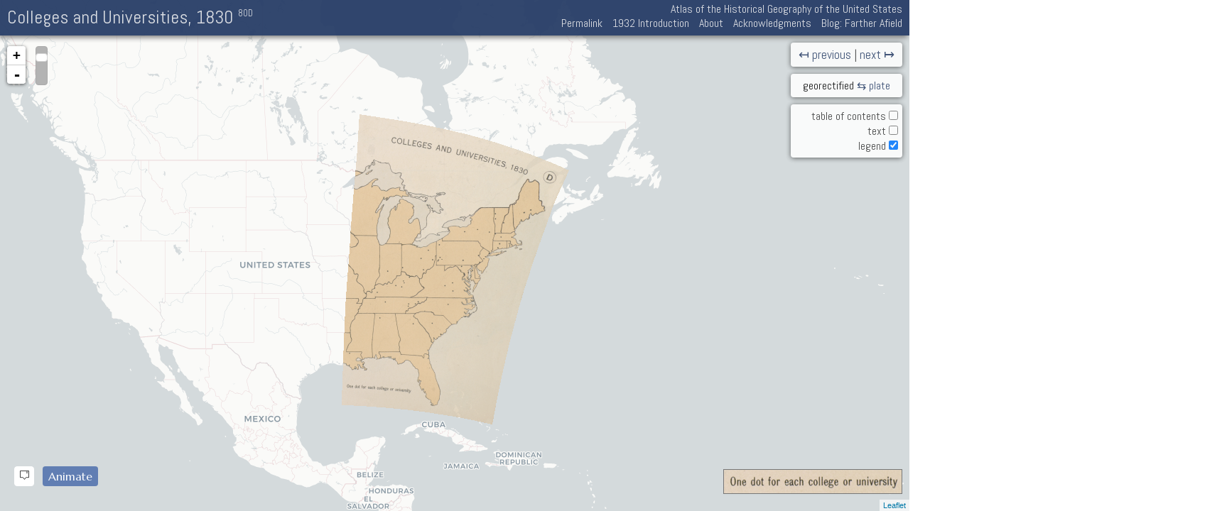

--- FILE ---
content_type: text/html; charset=utf-8
request_url: https://dsl.richmond.edu/historicalatlas/80/d
body_size: 108320
content:
<!DOCTYPE html>
<html>
  <head>
    <title>Atlas of the Historical Geography of the United States</title>
    <meta charset="UTF-8">
    <link rel="stylesheet" type="text/css" href="//fonts.googleapis.com/css?family=Abel|Kelly+Slab">
    <link rel="stylesheet" href="/historicalatlas/js/leaflet-0.7.1/leaflet.css" />
    <link rel="stylesheet" href="/historicalatlas/css/stylesheet.css" />
    <link rel="stylesheet" href="/historicalatlas/css/jquery-ui-1.10.2-minified/jquery-ui.min.css" />
    
    <script type="text/javascript" src="/historicalatlas/js/leaflet-0.7.1/leaflet.js"></script>
    <script src="//ajax.googleapis.com/ajax/libs/jquery/3.6.0/jquery.min.js"></script>
    <script src="/historicalatlas/js/jquery-ui-1.13.1/jquery-ui.min.js"></script>
    <!-- <script type="text/javascript" src="/historicalatlas/js/jquery-ui-1.9.1.custom/js/jquery-1.8.2.js"></script>
    <script type="text/javascript" src="/historicalatlas/js/jquery-ui-1.10.2-minified/jquery-ui.min.js"></script> -->
   	<script type="text/javascript" src="/historicalatlas/js.js"></script>
   	<script type="text/javascript" charset="utf-8" src="/historicalatlas/plate_data.json"></script>
  </head>

  <body>
    <div id="header">
        
        <h2 id="mapTitle"></h2>
        
        <h1><a href="/historicalatlas/">Atlas of the Historical Geography of the United States</a></h1>
        <nav>
          <ul>
            <li><a id="permalinkLink">Permalink</a></li>
            <li><a href="/historicalatlas/?about=introduction" id="showIntroduction">1932 Introduction</a></li>
            <li><a href="/historicalatlas/?about=show" id="showAbout">About</a></li>
            <li><a href="/historicalatlas/?acknowledgments=show" id="showAcknowledgments">Acknowledgments</a></li>
            <li><a href="/fartherafield">Blog: Farther Afield</a></li>
          </ul>
        </nav>
    </div>
    <div id="map"></div>
    <div id="plate"></div>
    <div id="legend"></div>

    <div id="metatext">

      <a id="returnToMap">return to map</a>
      
      <div id="introduction">
        <?xml version="1.0"?>
<div xmlns:tei="http://www.tei-c.org/ns/1.0" id="paullin-text">
    
        
        
    
    
        
            
                
                    <h2>INTRODUCTION</h2>
                    <p>THIS is the first major historical atlas of the United States and probably
                        the most comprehensive work of its kind that has yet been published for any
                        country. Its aim is to illustrate cartographically, in manageable compass,
                        and yet with considerable detail, essential facts of geography and of
                        history that condition and explain the development of the United States.
                        There are, of course, no absolute criteria by which we may measure the
                        relative importance of historical events. Historical judgment, however, must
                        rest on the recognition of fundamental relationships in space as well as in
                        time, and these are often made intelligible through the medium of maps.</p>
                    
                        <h3>Scope of the Atlas</h3>
                        <p>In many respects the history of the United States reflects our European
                            origins. In other respects our national development has been distinctive
                            and exceptional if not unique. These two sides of American history are
                            well represented in the <cite>Atlas</cite>. While the maps show how
                            world-wide forces have operated on American soil, they also lay emphasis
                            upon what is characteristic of the United States. In Europe the
                            foundations of national life were laid far back in the Middle Ages or
                            earlier. America is nearer its beginnings. The chronicle of material
                            expansion is a large part of its record. The nation has just emerged
                            from the pioneer epoch, and it is fitting that stress should be laid
                            upon the frontier aspects of its history: the story of the exploration
                            and charting of mountains, rivers, lakes, and plains, of the spreading
                            tide of settlement into vacant lands; of the friendly and hostile
                            contacts between settlers and Indians; of the progress of settlement as
                            it was fostered here and thwarted there by the great facts of nature; of
                            the use made of natural resources; of the apportioning of land among
                            individuals; of the adjustment of conflicting political claims to
                            territory; and of the marking out of new administrative units. The
                            sections of the <cite>Atlas</cite> dealing with the Natural
                            Environment, Cartography (1492-1867),
                            Explorers' Routes, Indians, Settlement and Population, Lands, and
                            Boundary Disputes illustrate these topics and fill more than half of the
                            plates. In the following table, which shows the amount of space devoted
                            to each of the major subdivisions of the Atlas, the topics just
                            mentioned are listed first.</p>
                        <table>
                            <tr>
                                <th/>
                                <th>Number of half plates</th>
                                <th>Per cent of total space</th>
                            </tr>
                            <tr>
                                <td>(1) Cartography, 1492-1867,
                                    and explorers' routes</td>
                                <td>38</td>
                                <td>16.8</td>
                            </tr>
                            <tr>
                                <td>Settlement and Population</td>
                                <td>28 1/2</td>
                                <td>12.7</td>
                            </tr>
                            <tr>
                                <td>Lands</td>
                                <td>27</td>
                                <td>11.9</td>
                            </tr>
                            <tr>
                                <td>Boundary Disputes</td>
                                <td>19</td>
                                <td>8.4</td>
                            </tr>
                            <tr>
                                <td>Natural Environment</td>
                                <td>9</td>
                                <td>4.0</td>
                            </tr>
                            <tr>
                                <td>Indians</td>
                                <td>7</td>
                                <td>3.1</td>
                            </tr>
                            <tr>
                                <td>Total</td>
                                <td>128 1/2</td>
                                <td>56.9</td>
                            </tr>
                            <tr>
                                <td>(2) Agriculture, transportation, manufactures, and
                                    commerce</td>
                                <td>31</td>
                                <td>13.7</td>
                            </tr>
                            <tr>
                                <td>Political maps</td>
                                <td>28</td>
                                <td>12.3</td>
                            </tr>
                            <tr>
                                <td>Reform movements</td>
                                <td>14</td>
                                <td>6.2</td>
                            </tr>
                            <tr>
                                <td>Churches, colleges, and universities</td>
                                <td>11 1/2</td>
                                <td>5.1</td>
                            </tr>
                            <tr>
                                <td>Military history, etc.</td>
                                <td>9</td>
                                <td>4.0</td>
                            </tr>
                            <tr>
                                <td>Plans of cities</td>
                                <td>5</td>
                                <td>2.2</td>
                            </tr>
                            <tr>
                                <td>Total</td>
                                <td>98 1/2</td>
                                <td>43.5</td>
                            </tr>
                            <tr>
                                <td>Grand total</td>
                                <td>227</td>
                                <td>100.0</td>
                            </tr>
                        </table>
                    
                    
                        <h3>Function of the Text</h3>
                        <p>The text gives references to the sources of information upon which each
                            map is based. Wherever necessary critical comment is made upon the
                            accuracy of the sources. How the maps were compiled and what the symbols
                            show are pointed out where not self-evident-for the conventional signs
                            are explained on the maps themselves and so far as possible made to tell
                            their own story. Limitations in the method of representation are stated
                            and explanations are made when necessary to avoid misconceptions. Some
                            parts of the text run to considerable length, particularly the parts
                            relating to lands and boundary disputes. Here the negotiations
                            respecting disputed limits and areas are outlined and selections from
                            the original documents quoted in full. Without such extensive comment
                            the maps would be meaningless, but no attempt is made to interpret or
                            explain the maps in broader historical terms. To have done so would have
                            expanded the text beyond all reasonable measure. It would have been
                            equivalent to writing a history of the United States from a geographical
                            point of view, and the <cite>Atlas</cite> does not purport to be a
                            "history." It is, rather, an aid to historians and to teachers and
                            students of history. Not only will it be used as a reference book by
                            those who wish to look up particular points, but original studies will
                            undoubtedly be based upon the data that it presents. Each map is a
                            refinement, as it were, of the raw materials for historical research,
                            comparable to a document carefully edited with textual criticism but
                            without historical interpretation. The text gives enough information to
                            enable the reader fully to understand what the maps show, but often he
                            must go farther afield if he would know what they really mean.</p>
                    
                    
                        <h3>Contents of the Atlas</h3>
                        <p>The main purpose of this Introduction is to give a rapid survey of the
                                <cite>Atlas</cite> as a whole and to point out some of the
                            relations between maps that deal with closely allied topics. In
                            addition, a few suggestions will be made about the interpretation of
                            some of the maps.</p>
                        
                            <h4>The Natural Environment</h4>
                            <p>The first seven plates illustrate the natural environment in relation
                                to American history. Natural circumstances have at all times offered
                                to the American people tremendous material advantages. They have
                                also placed definite limitations upon the range of man's activity.
                                These plates have been introduced to illustrate environmental
                                advantages and limitations rather than to prove any thesis that
                                physical geography is either more or less effective than inherited
                                tradition in shaping institutions and character.</p>
                            <p>Position, topography, climate, soils, vegetation, and mineral wealth
                                are the outstanding elements of the natural environment directly
                                affecting human endeavor. The five maps on Plate 1 show
                                the position of the area comprising the United States, especially
                                with reference to the Atlantic Ocean and Europe. A projection was
                                chosen that seems well adapted to make this clear. Incidentally the
                                maps also show where the United States lies in relation to certain
                                natural regions into which the earth's surface may be divided, to
                                winds and ocean currents, and to the limits within which some of the
                                world's principal crops are grown. Plate 1 enables the
                                reader directly to compare the environments of the Old and New
                                Worlds. It seems appropriate that the <cite>Atlas</cite> should
                                begin and end on a broad theme. The opening plate discloses some of
                                the larger physical relationships of the area of the United States
                                and the closing plate (Pl. 166) shows far-flung interests
                                that the United States has acquired in many outlying parts of the
                                world.</p>
                            <p>Plates 2-7 deal with the natural environment within the
                                limits of the continental United States (excluding Alaska).
                                Topography is the subject, first, of a simple relief map (Pl.
                                    2A) showing altitudes. Indispensable in itself, this would
                                be insufficient if allowed to stand alone, for a mere relief map
                                does not tell enough about the forms of the earth's surface. These
                                forms are likely to mean much more to the dwellers on the land than
                                their elevation above sea-level. All plains, all plateaus, all
                                mountain ranges are not alike in their sculpturing. For this reason
                                a map (Pl. 2B) showing physical divisions, or
                                physiographic provinces, has been placed alongside the relief map.
                                As the physiographic map shows merely the boundaries of the
                                divisions, a concise description of each division has been
                                contributed by the compiler, Professor N. M. Fenneman, and will be
                                found in the text.</p>
                            <p>Climate is so complex and bears so directly upon nearly everything
                                man does that no less than sixteen maps (Pls. 3E-5) are
                                devoted to the climate of the United States. Although geographers
                                and climatologists have marked out climatic provinces on the earth's
                                surface, it was believed that several maps representing separately a
                                variety of climatic elements would be more expressive than a single
                                map of climatic provinces with the necessarily long and technical
                                explanation that would have to accompany it. From the included maps
                                the student may draw up for himself a statement summarizing most of
                                the essential facts aboutthe climate of any place in the
                                United States; he may determine whether it is warm or cold, rainy or
                                dry; and he may also learn something of special climatic
                                elements-such as winds, length of growing season, droughts,
                                snowiness, and cloudiness-each closely correlated in one way or
                                another with farming, transportation, and manufactures.</p>
                            <p>The maps for soils (Pl. 2C),
                                    vegetation (including forests)
                                    (Pls.2D-3D), and mineral resources
                                    (Pls. 6 and 7) require no special comment.</p>
                        
                        
                            <h4>Cartography, 1492-1867, and
                                Exploration, 1535-1852.</h4>
                            <p>The historical part of the <cite>Atlas</cite> opens with a series
                                of reproductions of old maps intended to illustrate the gradual
                                widening of geographical knowledge of North America. The first
                                    (Pl. 8), a reproduction of the gores of Martin
                                Behaim's globe, 1492, shows us geographical concepts of
                                the western hemisphere prevalent in Europe on the eve of the
                                discovery of America. Of course it was well known at the time that
                                the earth is a sphere, but so far as America is concerned the Behaim
                                globe is a blank. On it a broad, uninterrupted ocean spreads from
                                western Europe to eastern Asia. Nearly four centuries were to pass
                                before this blank was completely filled in with the outlines of
                                coasts, river systems, lakes, and mountain ranges in the forms with
                                which we are now familiar. Plates 8-32 show how these
                                forms took shape.</p>
                            <p>The format of the <cite>Atlas</cite> and the sizes and shapes of
                                the original maps reproduced have rendered it impossible to arrange
                                these reproductions of early maps in strictly chronological order.
                                By classifying the maps in groups we may often study them to
                                somewhat better advantage than when we examine them in the order in
                                which they actually appear on the plates. For example, the maps
                                illustrating Cartography, 1492-1867, might be grouped in two primary categories:
                                (1) general maps summarizing how much was known of large areas at
                                different times, and (2) special maps of more limited areas.</p>
                            <p>1. General maps. The six earliest maps in this category,
                                all dating from before 1540, show the
                                West Indies and portions of the Atlantic coasts of North and South
                                America. They are as follows: La Cosa, 1500 (Pl.
                                    10), the first map showing the results of Columbus'
                                discoveries and those of John Cabot; Cantino, ca. 1502
                                    (Pl. 9); Maggiolo, ca. 1519
                                    (Pl. 11A); Turin, ca. 1523 (Pl.
                                    17B); Verrazano, 1529 (Pl. 13);
                                and Harleian, ca. 1536 (Pl. 14A). The
                                Verrazano and Harleian maps both depict a vast inland sea in the
                                interior of North America, and the Harleian map, in addition, shows
                                the estuary of the St. Lawrence in some detail.</p>
                            <p>The maps of the next group in the first category date from 1546 to 1600 and cover either
                                the whole or the major part of the North American continent. On the
                                Gastaldi map, 1546 (Pl. 12B), North America
                                is drawn as a great southeastward continuation of Asia. Mercator in
                                    1569 (Pl. 15) separated the continents
                                by a narrow passage, the mythical Strait of Anian. On Mercator's
                                map, however, North America is still much too broad from east to
                                west. By the time of Hakluyt, 1587 (Pl.
                                14B), and Ortelius, 1589 (Pl. 11B),
                                the distortion has been largely eliminated and the passageway
                                between North America and Asia is much broadened. On the
                                Molineaux-Wright map of 1600 (Pl. 17D) the
                                cartographer frankly recognized that he knew nothing of the
                                northwest coast and did not attempt to continue it north of
                                California. The Molineaux-Wright map is also the earliest map
                                reproduced in the <cite>Atlas</cite> giving any indication of the
                                Great Lakes. The Tattonus map, 1600 (Pl.
                                17E), is one of the earliest maps with the name California on
                                the peninsula of Lower California.</p>
                            <p>For the seventeenth, eighteenth, and nineteenth centuries eight
                                general maps are shown: Hondius, 1630 (Pl.
                                    20A), Delisle, 1700 (Pl. 22A);
                                Delisle, 1718 (Pl. 24); Popple,
                                    1733 (Pl. 27), Bellin, 1743
                                    (Pl. 23C); Delisle, ca. 1750 (Pl.
                                    23B); Arrowsmith, 1814 (Pl. 29).
                                Delisle's map of 1700 (Pl. 22A) summarized
                                knowledge acquired during the preceding century by French and
                                Spanish explorers of the Great Lakes and the course of the
                                Mississippi. Arrowsmith's map of 1814 incorporates the
                                results of the Lewis and Clark expedition (1804-1806). It also shows how little was then
                                known of the southwestern states.</p>
                            <p>2. Special maps of relatively restricted areas. These
                                may be further subclassified into six groups: (1) early maps of the
                                coasts of the Gulf of Mexico and southeastern United States, 1520-1700-Cortés, 1520
                                    (Pl. 17A); De Soto, ca. 1544 (Pl.
                                    12A); Lemoyne, 1591 (Pl. 16);
                                Gentil, ca. 1700 (Pl. 22B); (2) seventeenth
                                and eighteenth century maps of northern and eastern North America,
                                    1612-1755-Smith,
                                    1612 (Pl. 18A); Champlain,
                                    1612 (Pl. 18B); Smith, 1616
                                    (Pl. 19A); De Laet, 1630 (Pl.
                                    21); Champlain, 1632 (Pl. 19B):
                                Sanson, 1656 (Pl. 20B); Delisle,
                                    1703 (Pl. 23A); Evans, 1755
                                    (Pl. 26); Mitchell, 1755 (Pls.
                                    89-90); (3) seventeenth century maps of the Great
                                Lakes-Jesuit, 1672 (Pl. 20C); Raffeix,
                                    1688 (Pl. 20D); (4) seventeenth and
                                eighteenth century maps of the Pacific coast­Vizcaino,
                                    1603 (Pl. 17C); Müller,
                                    1754 (Pl. 25A); Vancouver,
                                    1798 (Pl. 25B); (5) maps showing in some
                                detail the results of early nineteenth century explorations west of
                                the Mississippi, 1810-1811-Clark,
                                    1810 (Pl. 32A); Pike's map of the Rocky
                                Mountain region, 1810 (Pl. 30A); Pike's map
                                of the Mississippi River (Pl. 31C); and (6) more general
                                maps showing the progress of geographical knowledge of the United
                                States west of the Mississippi, 1804-1867-Lewis, 1804 (Pl. 28);
                                Humboldt, 1811 (Pl. 30B); Bonneville,
                                    1837 (Pl. 31A); Chapin,
                                    1839 (Pl. 32B); Greenhow,
                                    1840 (Pl. 31B); Smith, 1843
                                    (Pl. 32C); Colton, 1867 (Pl.
                                    32D).</p>
                            <p>For the progress of exploration in those parts of the United States
                                lying west of the Mississippi the <cite>Atlas</cite> includes not
                                only the reproductions listed above but also three maps showing the
                                routes of Spanish, French, and American explorers, 1535-1852 (Pls. 38-39). Ninety-one
                                routes are marked, and the route of each of the French and American
                                expeditions is described briefly in the text. The series for
                                explorers' routes comes down to 1852; that for
                                Cartography closes with a map for 1867. By this time
                                the major topographical features of the United States-mountains,
                                rivers, plains, deserts, lakes-were known, at least in their
                                outlines.</p>
                        
                        
                            <h4>Indians.</h4>
                            <p>The North America of the explorer and pioneer was not an uninhabited
                                wilderness. The Indians were often an obstacle-at times a serious
                                one-in the way of the advancing settler. The four maps on Plate
                                    34 show the locations of hostile encounters with the
                                Indians from 1521 to 1890, and,
                                thereby, the progressive movement of the zone of Indian warfare
                                westward with the advance of the frontier. More peaceful contacts
                                with the aborigines are recorded on maps covering Christian missions
                                to the Indians, 1567-1861
                                    (Pl. 37), lands ceded by the Indians to the
                                government, 1750-1890 (Pl.
                                    47A), and Indian reservations, 1840-1930 (Pls. 35-36). The Indians differed
                                greatly among themselves in character, language, customs, and degree
                                of civilization, and these differences often meant much in the
                                relations of the settlers and government to the several tribes. A
                                map on which are marked the areas occupied by Indian tribes and
                                linguistic stocks about 1650 has therefore been
                                included (Pl. 33). During the succeeding centuries many
                                of the tribes shown on this map were exterminated, and others were
                                forced to migrate as hunting-ground after hunting-ground was taken
                                from them.</p>
                        
                        
                            <h4>Lands.</h4>
                            <p>A supremely important chapter in American history deals with
                                questions of land. Except for the Indian's shadowy claims, which in
                                the long run were easily swept aside, a boundless domain until
                                recently lay open for governments, companies, and individuals to
                                seize and subdivide and use. In the process divergent policies,
                                practices, and conflicting interests arose, affecting in some degree
                                the entire social, economic, and political history of the nation.
                                Questions of land are treated in three separate parts of the
                                    <cite>Atlas</cite>, the sections entitled "Lands, 1603-1930" (Pls. 40-59),
                                "States, Territories, and Cities, 1790-1930" (Pls. 61E-66), and "Boundaries,
                                    1607-1927" (Pls.
                                    89-101).</p>
                            <p>As in the case of the history of cartography, the maps for lands and
                                territorial questions may be classified systematically.</p>
                            <p>1. Territorial questions of international significance.
                                This group includes maps showing the possessions of European states
                                in North America after 1763 (Pl.
                                    41A), British possessions after
                                    1774 (Pl. 46A), territorial claims and limits
                                on the northwest coast, 1790-1846
                                    (Pl. 49), and territorial acquisitions of the United
                                States, 1783-1853 (Pl.
                                    46C). These are all in the section "Lands, 1603-1930." However, the maps in
                                the section "Boundaries, 1607-1927," covering the negotiations for peace,
                                    1783 (Pls. 89 and 90), and the more
                                important international boundary disputes to which the United States
                                has been a party (Pls. 91-96) belong logically in this
                                category, as well as the concluding map of the <cite>Atlas</cite>
                                    (Pl. 166), on which are shown possessions, claims,
                                and dependencies of the United States in various parts of the
                                world.</p>
                            <p>2. The evolution of the boundaries of the colonies, states, and
                                    territories. Land grants of European sovereigns to
                                trading and colonizing companies and to great proprietors in the
                                colonial period laid the foundations for the subdivision of
                                territory between the several colonies and later between the states.
                                The limits of the more important colonial grants are drawn on two
                                general maps (Pls. 42 and 43A) and the boundaries between
                                the colonies are indicated on Plate 61A-D. More detailed
                                illustrations of two great colonial land grants, one in Maine, the
                                other in Virginia, are given on Plates 44C and 51A. In
                                the royal charters the lands granted were frequently described as
                                extending indefinitely to the west or as reaching to the Pacific
                                Ocean. This meant conflicting claims to the western territory as
                                soon as settlement was pushed beyond the Appalachian barrier. The
                                adjustment of these claims forms the topic of Plate
                                47B-E. Certain colonies and states proposed or organized west
                                of the mountains, 1775-1802, but
                                not destined permanently to survive are shown on Plates
                                    41C and 46B. On Plates 61E-66 the
                                general evolution of the boundaries of the states and territories,
                                    1790-1920, is recorded, and
                                on Plates 97-101 some of the more troublesome disputes
                                over boundaries between the colonies and states, 1607-1927, are analyzed in detail.</p>
                            <p>3. Lands ceded by the Indians to the British, colonial,
                                state, and United States governments, 1750-1890. These Indian cessions are summarized on a
                                single map of the United States (Pl. 47A).</p>
                            <p>4. The disposition of federal lands. This group
                                comprises maps of the whole United States showing the public lands
                                in 1790, 1810, 1830,
                                    1850, 1870, 1890,
                                    1910, and 1929 (Pls.
                                57-59), as well as lands granted to the states for educational
                                and other purposes, 1785-1919
                                    (Pl. 50A), military reserves (Pl. 45B),
                                and federal land grants for the construction of railroads and wagon
                                roads (Pl. 56D). In this group, also, belong certain
                                detailed maps illustrating surveys, divisions, and grants of
                                government land in different parts of the country at different times
                                    (Pls. 50B, 41B, 48A,
                                    48C, 50E, 55D, 55C,
                                and 56E, noted in chronological order).</p>
                            <p>5. The details of typical grants, surveys, divisions, and
                                    holdings of land, not otherwise covered under paragraphs
                                1-4, above. These miscellaneous reproductions may be grouped
                                according to whether the originals date from (1) colonial period
                                    (Pls. 41D, 43B, 44B,
                                    53C, 40, 51A, 44C,
                                    44D, 50D, and 51B) and (2) the
                                national period (Pls. 50C, 53A,
                                45A, 53B, 48B, 44A,
                                    53D, 41E, 52A, 52B,
                                    56C, 55A, 55B, 54,
                                    56A, and 56B). For each period the maps
                                are listed in chronological order.</p>
                        
                        
                            <h4>Population and Settlement.</h4>
                            <p>After the section entitled "Lands, 1603-1930," comes a series of plates
                                devoted to the history of population. Three movements are here
                                shown: (1) the progress of settlement as a whole, 1660-1930; (2) the rise of towns and cities,
                                    1650-1930; and (3) the
                                changing composition of the population, 1790-1930. Settlement as a whole is treated differently
                                for the period 1660-1775 than for
                                the subsequent period. The five maps on Plate 60 show
                                settled areas in 1660, 1700,
                                    1760, 1775, and 1790, but
                                owing to the lack of detailed statistics it was not feasible to map
                                the density of population for any but the last of these dates. The
                                five maps, however, indicate by globe symbols the approximate total
                                population of each colony. For the period 1790-1930 the United States government has
                                taken a census of population every ten years, and it was possible to
                                include a map for each census year showing the density of population
                                by counties (Pls. 76B-79D). The lines on these maps
                                between areas having more and those having less than two persons per
                                square mile mark-very roughly to be sure-the successive positions of
                                the "frontier" in its march across the continent. The steady, almost
                                due-westward course of the center of population from the vicinity of
                                Baltimore in 1790 to southwestern Indiana in
                                    1930 is shown on Plate 80A.</p>
                            <p>On Plates 61-67A space was economized by marking on the
                                same maps both colonial and state boundaries and the locations of
                                towns and cities. These maps cover the years 1650,
                                    1700, 1750, 1775,
                                    1790, and every tenth year after the last-named
                                date. The towns and cities on the maps for 1790-1930 are represented by dots of two sizes,
                                smaller dots for places of 5000-100,000 inhabitants and larger ones
                                for places of over 100,000. Perhaps a somewhat more graphic effect
                                might have been achieved had it been practicable to separate the two
                                elements-political units and cities-and to employ a greater range
                                and variety of symbols to distinguish the towns and cities according
                                to size. These maps will repay careful comparison with the maps
                                showing relief, physical divisions, climatic factors, and mineral
                                resources, all circumstances upon which the location and grouping of
                                cities are closely dependent. As regards the composition of the
                                population, maps are included for negroes and foreign-born. The
                                percentages of slaves in the total population are shown for every
                                census year from 1790 through
                                    1860 (Pls. 67B-68B), and the percentages of
                                colored persons in the total population for 1880,
                                    1900, and 1930 (Pls.
                                    69B-70B). The number of free negroes is mapped for
                                    1810 and 1860 (Pls.
                                68C-69A). Plate 70E-O shows how many immigrants
                                came to the United States from the different countries of Europe
                                decade by decade from 1831 through
                                    1929. Plates 71-76A reveal where the
                                foreign-born have settled since 1860 and, more
                                specifically, where Germans, Irish, and Swedes and Norwegians have
                                settled since 1880. Based upon statistics by counties,
                                the maps for densities, negroes, and foreign-born give a detailed
                                picture of the distribution of these elements in the population.</p>
                        
                        
                            <h4>Politics and Reforms.</h4>
                            <p> The political maps (Pls. 102-122) are the results of a
                                far more exact and detailed type of research than their clear and
                                simple appearance would at first suggest. They set forth the
                                shifting alignments of political sentiment in different sections and
                                show where local interests have often diverged from the prevailing
                                sectional interests. They express the geographical distribution of
                                parties and political opinion in terms of the smallest feasible
                                territorial units-counties in the case of the maps of Presidential
                                elections (with some exceptions) and Congressional districts for the
                                maps representing the votes in the House of Representatives. All
                                Presidential elections are mapped, as well as the votes on no less
                                than thirty-six important Congressional measures. Close study of
                                these maps will undoubtedly disclose significant relationships
                                between politics on the one hand and physical and human geography on
                                the other. It will also serve to correct many false ideas and
                                unfounded generalizations. The maps, for example, make it quite
                                clear that the Solid South has not always been as "solid" in voting
                                for presidents as was once thought to be the case. The consistent
                                opposition of the Southern congressmen to high tariff measures as
                                revealed by a quick survey of the Congressional series is striking
                                indeed. Curiosity is aroused by the detail on these maps. One would
                                like to know what accounts for certain distinctive patterns on
                                successive maps of Presidential elections and why these patterns
                                break up to give way to new patterns at later dates.</p>
                            <p>The political maps are followed by a series illustrating political
                                and social reforms as brought about chiefly by state legislation:
                                the abolition of slavery (Pls. 123-124A), the elimination
                                of property qualifications for suffrage (Pls. 124B-126B),
                                woman suffrage (Pls. 126C-128A), prohibition (Pls.
                                    128B-131A), labor legislation (Pl. 132), and
                                primary and secondary school education (Pl. 131B-E). On
                                the maps for woman suffrage and prohibition it is impressive to see
                                how these great movements have swept across the country-woman
                                suffrage like a giant wave rolling from west to east; prohibition in
                                two successive tides, the tide of local prohibition spreading
                                eastward and westward from a central tier of states, followed by a
                                dry tide flowing from the South and West.</p>
                        
                        
                            <h4>Cultural Development.</h4>
                            <p>There is available for the educational and religious institutions of
                                the United States a large quantity of statistical material much of
                                which lends itself to cartographic treatment. The series of dot maps
                                showing the distribution of churches by denominations in 1775-1776, 1860, and
                                    1890 (Pls. 82-88), and of colleges and
                                universities in 1775, 1800,
                                    1830, 1860, and 1890
                                    (Pls. 80B-81) represent a selection from among a very
                                wide range of topics that might have been mapped to illustrate the
                                cultural life of the nation. Expenditures for schools by states
                                indicate roughly (as shown on Plate 131B-D) nation-wide
                                tendencies and sectional divergencies in primary and secondary
                                teaching, but it should be remembered that the efficiency of schools
                                is not measured by per capita expenditures, compulsory attendance,
                                and minimum term laws (P1. 131E) alone.</p>
                        
                        
                            <h4>Economic History.</h4>
                            <p> The economic history of the United States is covered in part by the
                                maps already mentioned in connection with the section "Lands, 1603-1930." The maps recording
                                Congressional votes on the tariff, transportation, finance, and
                                other economic measures also throw light on this broad subject. On
                                    Plates 133-155 maps will be found for industries,
                                foreign trade, and wealth.</p>
                            <p>Under the general heading "Industries" about equal space is given to
                                manufacturing (Pls. 133-137), transportation (Pls.
                                    138-141), and agriculture (Pls. 142-147). The
                                aim is to illustrate the general progress of each of these three
                                groups of industries and incidentally to show something of the
                                development of certain of the leading individual industries that
                                compose each group.</p>
                            <p>For mapping the general progress of manufacturing (Pls.
                                    133-134D) two criteria were chosen: (1) the growth of the
                                principal manufacturing cities, 1839-1919, as measured by the number of wage earners;
                                and (2) the increase in value added by manufacture, by states, in
                                    1849, 1880, and 1927. The
                                history of individual manufacturing industries is illustrated on
                                    Plates 135-137, where maps will be found for
                                different dates showing iron and steel works, number of cotton
                                spindles, and manufacture of motor vehicles. Improvements in the
                                mechanism of transportation are reflected on the maps showing the
                                length of time taken in 1800, 1830,
                                    1857, and 1930 for passengers to reach
                                different parts of the country from New York by the ordinary means
                                of travel in use at each date (Pl. 138A-E). More detailed
                                maps follow for canals and navigable rivers, the widening network of
                                post routes, railroads, and air mail routes (Pls.
                                    138F-141J). The rapid rise of motor travel and
                                transportation during the last two decades may be inferred from two
                                maps (Pls. 141 K and L) indicating for each state the
                                number of persons per motor vehicle in 1913 and in
                                    1930. The general progress of agriculture from 1850 to 1930 is to some degree
                                summarized in a series (Pls. 144C-146M) revealing the
                                total acreages and the changes in the acreages of improved land and
                                of land in harvested crops, decade by decade. Maps will also be
                                found showing the production of individual crops since
                                    1839 (Pls. 142B-144B), farm tenancy
                                since 1880 (Pl. 146N-Q), and farm values
                                since 1850 (Pl. 147).</p>
                            <p>To the subject of foreign trade two series are devoted. One
                                    (Pls. 148-151C) shows the value of exports and
                                imports as they have flowed through the ports of entry of the
                                colonies and the United States. The mapping, however, is by states
                                and colonies rather than by ports. Exports and imports from England
                                are shown for 1701-1710 and 1765-1774, imports from England for
                                    1791-1800, all exports for
                                    1791-1800, and all exports
                                and imports for the decades 1821-1830, 1851-1860,
                                    1871-1880, and 1901-1910, and for the nine years
                                    1921-1929. The second series
                                    (Pl. 151 D-G) comprises four maps of the world on
                                which globe symbols depict the values of exports to and imports from
                                the United States by continents and larger subdivisions of the
                                continents, decade by decade from 1821
                                    through 1920 and for the nine years 1921-1929.</p>
                            <p>As a basis for mapping the distribution of wealth the following
                                sources of information were used: statistics by states, of wealth in
                                terms of the value of houses and lands in 1799, of
                                taxable property in 1850, and of all property in
                                    1880, 1912, and 1922;
                                statistics by states, of federal income taxes in 1866
                                and 1928, and of bank capital in 1801,
                                    1830, 1850, 1880,
                                    1910, and 1928; and a variety of
                                documents relating to banks. From these sources maps were compiled
                                showing total and per capita wealth (Pls. 152-153),
                                income taxes (Pl. 155), and bank capital by states
                                    (Pl. 154B, D, F, H, K, and L), and also a series
                                showing distribution of banks (Pl. 154A, C, E, G, and
                                J).</p>
                        
                        
                            <h4>Plans of Cities.</h4>
                            <p>On Plates 156-159 are reproduced plans of the seven
                                principal cities of the United States at the close of the colonial
                                or beginning of the national period. They furnish a means of
                                identifying places where events of historical importance occurred,
                                and are of interest as illustrations of different systems of early
                                town planning.</p>
                        
                        
                            <h4>Military History.</h4>
                            <p>Plates 160-165 cover the colonial wars and military
                                history of the United States. Most maps illustrating wars and
                                campaigns are confused and difficult to follow, especially when a
                                tangle of lines on them is intended to show troop movements.
                                Particular care was taken in arranging the maps of military history
                                and in devising for them a scheme of conventional signs that so far
                                as possible would tender them self-explanatory.</p>
                            
                        
                        
                            <h4>World Relationships.</h4>
                            <p>The concluding plate (Pl. 166), as we have seen, like the
                                first, takes us beyond the boundaries of our country. It shows the
                                United States in some of its larger world relationships-its
                                possessions, claims, and dependencies in various regions, as well as
                                the locations of certain military engagements in which American
                                forces have taken part, and grounds formerly visited by American
                                whaling vessels.</p>
                        
                    
                    
                        <h3>Statistical Maps and Their Interpretation</h3>
                        <p>History is a record of movement and change. Most maps represent static
                            conditions-the earth's surface at a given moment. A large problem in any
                            atlas of historical geography is how best to record movement and change
                            by means of the somewhat unadaptable medium of the map. The ideal
                            historical atlas might well be a collection of motion­picture maps, if
                            these could be displayed on the pages of a book without the
                            paraphernalia of projector, reel, and screen.</p>
                        <p>To illustrate movement and change cartographically three devices are used
                            in this <cite>Atlas</cite>. The simplest is the sequence of maps revealing
                            progressive stages in a process-as, for example, the series showing
                            density of population or votes in Presidential elections. Another device
                            is to show on a single map conditions that prevailed or events that
                            occurred at different dates-for example, the maps of boundary disputes,
                            foreign trade, and military history.</p>
                        <p>It is to the third device that we should like to draw particular
                            attention at this point. This device is used on one series, the maps
                            showing increase and decrease in acreage of improved lands (Pls.
                                145C-146M). Each map here summarizes a process of change
                            during a decade. The student's attention is focused directly upon the
                            fact of change and upon regional differences in its amount rather than
                            upon a total quantity or a ratio of one to another total, as on most
                            statistical maps. While maps showing processes of change cannot in any
                            way take the place of those representing static conditions, they may be
                            effectively used to supplement the latter, since they often bring out in
                            sharp relief the vital movements with which the historian is likely to
                            be most immediately concerned.</p>
                        <p>Many of the maps in the <cite>Atlas</cite> are based upon statistical tables. Everyone
                            who has critically studied such tables knows that statistics are often
                            tricky. They may be misleading when used for comparing conditions
                            prevailing at different dates, because they are not always equally
                            accurate and their compilers are tempted to change the definitions of
                            categories without adequate explanation. Furthermore, in interpreting
                            maps based on statistics given in terms of monetary values it should be
                            remembered that the price level-or, in other words, the value of the
                            dollar-has constantly fluctuated. On several series of maps the symbols
                            showing values have been standardized with reference to the value of the
                            dollar at a given date, but this could not be done consistently. Though
                            faith may be placed in the main outlines of the statistical maps, hasty
                            conclusions should not be drawn from a scrutiny of their minutiae. Too
                            refined comparisons should be avoided between different small areas on
                            the same map and especially between the same area as shown on different
                            maps.</p>
                        <p>Although no distinction in the text is made between maps and cartograms,
                            several of the so-called "maps" are not strictly maps in the
                            geographer's sense of the term. A cartogram is a cartographic outline
                            upon which are drawn statistical symbols that do not conform closely to
                            the actual distribution of the phenomena represented. Discs, for
                            instance, are used on some of the "maps" on Plate 154 to
                            indicate bank capital in the several states. These "maps" are
                            cartograms. Had data been available for showing bank capital in each
                            county by a separate disc the picture would have been more realistic and
                            would have resulted in a series of genuine maps.<span class="note">It is sometimes
                                difficult to draw a hard-and-fast line between maps and cartograms.
                                Much depends on the scale. For a map, the larger the scale, the
                                smaller must be the area represented by each symbol. So far as this
                                    <cite>Atlas</cite> is concerned, all "maps" where statistical
                                data are shown in terms of units as large as a state may perhaps be
                                regarded as cartograms; and those "maps" where the data are plotted
                                by towns, counties, Congressional districts, etc., may be regarded
                                as maps.</span></p>
                        <p/>
                    
                    
                        <h3>Some Cartographic Desiderata</h3>
                        <p>In the preliminary plans and suggestions made by several scholars (see
                            Preface) many maps were proposed for inclusion that for one reason or
                            another had to be omitted. Since cartographical simplicity was regarded
                            as a desideratum no complicated map illustrating many kinds of
                            information was included. Furthermore, room was found for maps that
                            illustrate only the most basic and essential parts of American history,
                            and not for all of these. In all divisions maps were excluded because of
                            the limits of space. Owing to inadequate statistics many desirable maps
                            for the colonial period could not be made. Other maps were not made
                            because of the great labor required to assemble the necessary
                            information.</p>
                        <p>A few examples, however, may be given of avenues of research that might
                            well be followed further in directions already marked out in the
                                <cite>Atlas</cite>. While every phase of American history offers
                            alluring possibilities of cartographic interpretation, special attention
                            is here directed to the subjects of exploration, population, education,
                            and economic development.</p>
                        <p>The series for the history of exploration closes, as we have seen, with
                            the year 1852, but the mid-nineteenth century by no means
                            marked the end of exploration. The period of intensive work that
                            followed and is still in progress has yielded results of hardly less
                            scientific and economic value than the period of pioneer mapping. During
                            the sixties, seventies, and eighties of the last century the federal
                            government conducted important topographical and geological surveys in
                            the Far West. These were supplemented by the private ventures of
                            transcontinental railroads and by state geological and natural history
                            surveys. Out of the work of the federal government in the Far West
                            developed the nation-wide work of the United States Geological Survey.
                            More recently the federal and state governments have pushed far the
                            mapping of soils, minerals, and forests, and beginnings are being made
                            in the field of land classification maps. Were it not for unrivaled
                            natural resources the United States could hardly hold the position it
                            now occupies among the nations. The progress of the systematic
                            exploration of these resources deserves to be illustrated by maps
                            showing the routes followed by some of the more notable exploring
                            parties and the areas covered by surveys of different types at different
                            times, as well as by specimens of the large-scale maps published on the
                            basis of these surveys.</p>
                        <p>The <cite>Atlas</cite>, as has been seen, provides a substantial foundation for the
                            history of the peopling of the United States. Welcome, however, would be
                            maps showing the more recent currents of immigration from southern and
                            eastern Europe and from Mexico, or a series depicting movements of
                            different elements in the population from one part of the country to
                            another-as, for example, the filtration of settlers from the eastern
                            seaboard colonies and states into the lands beyond the Appalachians, or
                            the recent migrations of negroes to the northern cities and of white
                            people from the north-central and northeastern states to southern
                            California and Florida. The social and economic characteristics that
                            differentiate the newer sections of the country are due in part to
                            geographical circumstances but also in large measure to marked
                            differences between the older sections from which the settlers came. The
                            Census, unfortunately, assists us little in tracing these internal
                            migrations. In order to follow them satisfactorily, deep delving into
                            local history is needed.</p>
                        <p>An important combination of forces during the last century has brought
                            about the rapid growth of cities as contrasted with the slow growth of
                            rural districts and actual decline of the latter in many sections. On
                            the maps in the <cite>Atlas</cite> a county with one or two large towns surrounded by
                            a desert waste is in general represented by the same symbol as a county
                            in which an equal number of people is scattered evenly among farms and
                            small villages. Had unlimited space been available, separate maps might
                            conceivably have been included for rural and for urban population, or,
                            possibly, for rural, urban, and farm population. The steady growth of a
                            single manufacturing or commercial town may completely obscure, on the
                            existing maps, the fact that the surrounding rural areas lost
                            population. Different cities grow at different rates, and there are
                            large cities that have become smaller during recent decades. Progress or
                            recession region by region or locality by locality might be recorded on
                            maps making clear these differential rates of growth and decline, much
                            as differential increases and decreases in the acreage of improved farm
                            lands are shown on Plates 144C-146M.</p>
                        <p>The history of education in the United States offers a particularly
                            attractive field for further cartographic study. Maps in the <cite>Atlas</cite>
                            present certain details regarding colleges, universities, and secondary
                            schools. Statistical data, however, exist upon which maps could be based
                            showing other equally significant factors, such as the age limits within
                            which children are required to attend school or the number of pupils per
                            teacher. The most important element of all, classroom standards, is
                            hardly capable of measurement in statistical terms, but criteria could
                            doubtless be discovered by which this factor might be estimated and
                            mapped. Higher education should ultimately be illustrated in greater
                            fulness, as, for example, percentages of college graduates in the total
                            population above the age of twenty-one and of women among all college
                            graduates. The cultural status of different parts of the country could
                            be compared on maps showing the number of public libraries per capita,
                            the prevalence of illiteracy, and the distribution of talent and of
                            leadership in science, in the arts, in business, and in public affairs.
                            More or less successful attempts have already been made to estimate and
                            map some of these things, but there is a genuine need for further
                            studies of the same sort.</p>
                        <p>In the almost boundless field of economic history there are many
                            cartographic desiderata. For example, maps are needed illustrating in
                            more detail than was possible in the <cite>Atlas</cite> the history of production in
                            the agri-cultural and manufacturing industries, the volume
                            and direction of domestic commerce, and the exchange of goods in trade
                            between different parts of the United States and between the country as
                            a whole and other parts of the world. Maps differentiating railroads and
                            waterways according to the amount of freight and passenger traffic,
                            showing the geographical structure of freight rates and freight
                            differentials, and routes taken and ports visited by ships of the
                            American merchant marine would also be of value. The agricultural series
                            covers certain material bases of farming, crop production, and improved
                            land, as well as property values. The whole subject of farmers'
                            organizations, however, offers almost virgin soil to the map-minded
                            historian. The national and state granges, the farm bureaus and farmers'
                            institutes, and cooperative selling and buying organizations have often
                            been powerful agencies in promoting the welfare of the farmer or in
                            giving voice to his political aspirations. The industrial destiny of the
                            nation is in the hands of labor no less than of capital. The
                            distribution of capital and some of the interests of labor, as they have
                            found protection in reform legislation, are illustrated in the
                                <cite>Atlas</cite> (Pl. 132); but organized labor has
                            had to be passed by, in the main because of lack of available
                            statistics. Maps covering membership in the American Federation of
                            Labor, the Knights of Labor, the Industrial Workers of the World, and
                            similar units; maps for particular industries-such as coal
                            mining-showing where labor has been organized and where not, and where
                            there have been strikes and other conflicts-all might help to illumine
                            much that is still obscure in the industrial history of the nation. But
                            it is hardly profitable to add to these examples. Another atlas could
                            scarcely do full justice to the economic history of the United States
                            from a geographical standpoint if anything approaching a detailed
                            presentation of the subject were to be attempted. The present atlas
                            attempts to cover the essentials.</p>
                    
                    
                        <h3>The Making of the Atlas</h3>
                        <p>In the preparation of the <cite>Atlas of the Historical Geography of the
                                United States</cite> two disciplines have been represented, history
                            by the work of the Department of Historical Research of the Carnegie
                            Institution of Washington, and geography by the work of the American
                            Geographical Society of New York.</p>
                        <p>The making of the Atlas was authorized by the Carnegie Institution in
                                1911, and work was begun in the following year when Dr.
                            Paullin was employed for four months on a survey of possibilities and on
                            other preliminary tasks. In 1913 he was placed in charge
                            and from 1914 until 1927 gave all his
                            time to the work, with the exception of a few intermissions caused by
                            the World War and other exigencies. He was aided by numerous scholars of
                            history and geography whose names and services are, for the most part,
                            mentioned in the Preface.</p>
                        <p>In order that the <cite>Atlas</cite> might be further strengthened geographically and
                            might benefit from the experience and technical skill of the American
                            Geographical Society in editing and publishing maps, an arrangement was
                            made in 1929 whereby the Society accepted the
                            responsibility of bringing the enterprise to a close. Besides editing
                            and seeing the publication through the hands of lithographer, printer,
                            and binder, the Society has rearranged the material and has added, with
                            the approval of the Carnegie Institution, a considerable number of new
                            maps with corresponding text.</p>
                        <p>As first conceived the <cite>Atlas</cite> was to have been a bulkier
                            and much more costly volume than the present one. A layout was planned
                            for the entire <cite>Atlas</cite> on the assumption that the plates
                            would measure rather more than half again as much in height and width as
                            the present plates. Most of the maps were actually drawn on this basis.
                            After very careful consideration it was decided that the size of the
                            plates should be reduced and that space should be economized by printing
                            maps on the backs of the plates. Accordingly, a new layout was prepared
                            for all the maps. Under this new plan it has been possible to reproduce
                            nearly all of the maps on approximately the scales first contemplated.
                            Only a few large reproductions of old maps had to be substantially
                            reduced, and these have suffered little, if at all, from reduction. In
                            the sections on Cartography, Lands, and Boundary Disputes some
                            rearrangement of the order of the maps was necessary. Otherwise the
                            adoption of the new format has not altered the content of the <cite>Atlas</cite> in
                            any way, though the economy of space effected has made publication
                            possible at a price within the means of every scholar.</p>
                        <p>The American Geographical Society is also responsible for a few minor
                            departures from the original plan in the sequence of topics and for the
                            discarding of certain maps in order to leave space for new ones that for
                            various reasons it seemed desirable to add. Some of the new maps were
                            included to bring as nearly up to date as possible the several important
                            chronological series already compiled by Dr. Paullin-for example, the
                            series for population, agriculture, trade, Presidential elections, and
                            votes in Congress. Others were introduced to round out somewhat more
                            fully the treatment of particular topics. Many of the new maps were
                            compiled on the basis of original investigations. Others are either
                            reproductions or adaptations of existing manuscript and printed maps. A
                            classified list of the items added by the Society follows.</p>
                        <p>1. Maps compiled by the American Geographical Society from
                                statistics, other maps, or miscellaneous sources, and drafted at the
                                Society:</p>
                        <p>a) To complete chronological series: Plate 36B, Indian
                            Reservations, 1930; 59B, Distribution of Public
                            Lands of United States, 1929; 67A, States and
                            Cities, 1930; 70B, Colored Population,
                                1930; 72B, Foreign-Born Population,
                                1930; 73C, Foreign-Born Population, German,
                                1930; 74B, Foreign-Born Population, Irish,
                                1930; 76A, Foreign-Born Population, Swedish
                            and Norwegian, 1930; 79D, Density of Population,
                                1930; 111D, Presidential Election,
                                1928; 122B, Smoot-Hawley Tariff Act, June 13, 1930; 151B, Imports,
                                1920-1929; 151C,
                            Exports, 1920-1929; 155C,
                            Federal Income and Profits Taxes, 1928, Total Taxes per
                            state.</p>
                        <p>b) Illustrating new topics not covered under the original plan:
                                Plate 1, North America in Relation to the Atlantic Ocean
                            and Europe; 60, Settlement and Population, 1660-1790; 101A, Michigan-Wisconsin
                            Boundary; 101C, Oklahoma­Texas Boundary along the Red River;
                                131B-E, Schools; 134B-D, Value Added by
                            Manufacture, 1849-1927;
                                134E, Wholesale Prices, 1791-1930; 137B-C, Manufacture of Motor Vehicles,
                                1909, 1927; 141K-L, Persons per
                            Motor Vehicle, 1913, 1930; 146N-Q,
                            Tenant Farmers, 1880-1930;
                                147A-D, Average Value of Farm Lands and Buildings per
                            Acre of All Lands in Farms, 1850-1930; 147E-H, Average Value of Farm Implements
                            and Machinery per Acre of All Land in Farms, 1850-1930; 151D-G, Imports from and Exports to
                            the United States, 1821-1929;
                                152B, D, 153A, D, Wealth per Capita, 1799-1922; 154B, D, F, H, K,
                                L, Banks, Capital, 1800-1928; 155B, D, Federal Income Taxes per
                            Capita, 1866,1928; 166, The World,
                            Showing Possessions and Territorial Claims of the United States, etc.</p>
                        <p>c) Illustrating topics covered under the original plan but compiled on
                            the basis of different data or with different symbols: Plate
                                7A, Oil and Gas Fields; 70E-O, Sources of
                            Emigration to the United States, 1831-1929; 138A-E, Rates of Travel, 1800-1930; 160-165, Military
                            History.</p>
                        <p>2. Maps drafted but not compiled by the Society:</p>
                        <p>a) Based wholly or in large part on maps prepared or used by Dr. Paullin:
                                Plate 2A, Relief; 33, Indian Tribes and
                            Linguistic Stocks, 1650; 34, Indian Battles,
                                1521-1890; 38-39,
                            Explorations in the West and Southwest; 138F, Navigable
                            Rivers, 1930; 138G, Canals and Canalized Rivers,
                                1930; 148-151A, Imports and Exports, 1701-1910.</p>
                        <p>b) Based on other maps: Plate 2B, Physical Divisions;
                                4-5, Climate; 6A, Coal Fields; 132,
                                Reforms; 141H, J, Air Mail Routes in Operation,
                                1920 and 1927, 1931.</p>
                        <p>3. Maps drafted under Dr. Paullin's direction to which the Society
                                has added data:
                            Plate 6B, Distribution and Production of Iron Ore;
                                7B, Gold, Silver, and Copper Districts; 36B,
                            Indian Reservations, 1930; 37, Indian Missions,
                                1567-1861; 139A, B,
                            Railroads, 1850, 1860, and Overland Mail,
                                1850-1869.</p>
                        <p>4. Maps added by the Society as reproduced from other
                                sources:
                            Plate 8, Behaim Globe, 1492; 30B,
                            Humboldt Map, 1811; 31B, Pike's Map of the
                            Mississippi River, 1810; 142A, Agricultural
                            Regions; 142B-144B, Agricultural Production (selected
                            topics); 144C-145C, Improved Land, Acreage, 1850-1910, Land in Harvested Crops,
                                1919, 1929; 145D-146M, Improved
                            Land, Increase in Acreage, 1850-1920,
                            Improved Land, Decrease in Acreage, 1850-1910, Land in Harvested Crops, Increase and Decrease in
                            Acreage, 1909-1929; 159B,
                            Baltimore, 1801.</p>
                        <p>It is hoped that the foregoing paragraphs make sufficiently clear the
                            general concept of the Atlas, some further avenues of
                            research that its plates suggest, and the circumstances under which it
                            has been produced. Unless one is much mistaken the <cite>Atlas</cite> will be a
                            dynamic force in historical and geographical studies in this country for
                            many years to come.</p>

                        <p>JOHN K. WRIGHT.</p>


                        <p>Note: No scales are shown on the diagrammatic maps in the <cite>Atlas</cite>. Scales
                            applicable to most of these maps are given below.</p>


                    
                
            
        
    
</div>
      </div>      


      <div id="acknowledgments">
        <h2>Acknowledgments</h2>
        <p>The very first thing that appears in Charles O. Paullin’s and John K. Wright’s <cite>Atlas of the Historical Geography of the United States</cite> is an acknowledgment by its credited author that the work was not the product of his efforts and research alone.  “The Atlas of the Historical Geography of the United States may be described as a composite work,” Paullin stressed in the opening sentence of the preface, “since many scholars have cooperated in its making.”  The same is true of this enhanced edition of the <cite>Atlas</cite>:  it is a decidedly composite work produced through the combined efforts of the staff and student interns of the <a href="http://dsl.richmond.edu">Digital Scholarship Lab</a> and with the generous support of the <a href="http://www.mellon.org">Andrew W. Mellon Foundation</a>.</p>
        <p><strong>Robert K. Nelson</strong> designed the enhancements of the print maps, designed the interface, coded the site, and managed the project.  <strong>Scott Nesbit</strong> first proposed developing an online edition, oversaw most of the research collecting and organizing historical and spatial evidence, and managed the student interns.  <strong>Claire Clement</strong> georeferenced hundreds of maps, developed georeferencing guidelines and procedures for the project, and executed a variety of other GIS-related tasks.  <strong>Nate Ayers</strong> georeferenced dozens of maps, did nearly all the graphics work for this edition, developed the introductory movie, and contributed substantially to its design.  <strong>Justin Madron</strong> developed the geodatabase, oversaw the creation of vector data and polygons, and performed a number of other GIS-related tasks.  <strong>Chris Kemp</strong> OCRed the text and helped develop markup guidelines.  <strong>Rick Neal</strong> assisted with server and application administration.  <strong>Edward L. Ayers</strong> lent the project “the benefit of his wide knowledge and expert judgment” (to borrow Paullin’s acknowledgment of the role that the eminent historian James Franklin Jameson played in creating the <cite>Atlas</cite>).</p>
        <p>A number of undergraduate students, all but a couple from the University of Richmond, contributed substantially to this edition.  <strong>Mary Brickle</strong>, <strong>Molly Courtney</strong>, <strong>Anthony Joga</strong>, <strong>Michael Kessinger</strong>, <strong>Mike Laventure</strong>, <strong>Tiffani Lewis-Lockhart</strong>, <strong>Grace Robinson</strong>, <strong>Stefan St. John</strong>, and <strong>Rebekah Yowell</strong> georeferenced maps.  Courtney, St. John, and <strong>Darleen Underwood</strong> marked up text.  <strong>Carlton Fleenor</strong>, <strong>Rachel Hall</strong>, Joga, and <strong>Beaumont Smith</strong> collected and cleaned historical spatial data.  <strong>Josh Armstrong</strong>, <strong>Amanda Haislip</strong>, and <strong>Garrett Steele</strong> manipulated some of that data.  <strong>Dan Casella</strong> scanned the pages of the <cite>Atlas</cite>.</p> 
        <p>We appreciate and thank the <a href='http://carnegiescience.edu/'>Carnegie Institution for Science</a> for their willingness to let us use the <cite>Atlas of the Historical Geography of the United States</cite> in this digital edition.</p>
        <p>If you have any comments or questions, please email Robert Nelson at <a href="mailto:rnelson2@richmond.edu">rnelson2@richmond.edu</a>.</p>
        <div id="logos">
          <a href="http://dsl.richmond.edu"><img src="/historicalatlas/img/dsl-logo2.png" alt="The Digital Scholarship Lab" /></a> 
          <a href="http://www.richmond.edu"><img src="/historicalatlas/img/ur2.png" alt="The University of Richmond" /></a> 
          <a href="http://www.mellon.org"><img src="/historicalatlas/img/mellon-logo.png" alt="The Andrew W Mellon Foundation" /></a>
        </div>
      </div>
      <div id="about">
        <h2>About the <cite>Atlas</cite></h2>
        <p>Over eighty years after it was originally published, Charles O. Paullin’s <cite>Atlas of the Historical Geography of the United States</cite> remains one of the most impressive and most useful atlases of American history. Containing nearly 700 individual maps spread across 166 plates, it addresses a broad range of issues.  Beginning with a chapter consisting of 33 maps on the <a href="/historicalatlas/1/a" class="maplink">natural environment</a> and a second containing 47 maps documenting the <a href="/historicalatlas/8" class="maplink">evolution of European and later American cartographic knowledge about North America</a>, the atlas mapped an exhaustive number of historical topics: <a href="/historicalatlas/38" class="maplink">exploration</a> and <a href="/historicalatlas/60/a" class="maplink">settlement</a> of the continent, the location of <a href="/historicalatlas/80/b" class="maplink">colleges</a> and <a href="/historicalatlas/82/a" class="maplink">churches</a>, <a href="/historicalatlas/89" class="maplink">disputes over international and state boundaries</a>, voting in <a href="/historicalatlas/102/a" class="maplink">presidential elections</a> and <a href="/historicalatlas/112/a" class="maplink">in Congress</a>, reforms from <a href="/historicalatlas/126/c" class="maplink">women’s suffrage</a> to <a href="/historicalatlas/132/a" class="maplink">workmen’s compensation</a>, <a href="/historicalatlas/138/l" class="maplink">transportation</a>, <a href="/historicalatlas/135/a" class="maplink">industries</a>, <a href="/historicalatlas/142/a" class="maplink">agriculture</a>, <a href="/historicalatlas/148/a" class="maplink">commerce</a>, <a href="/historicalatlas/152/a" class="maplink">the distribution of wealth</a>, and <a href="/historicalatlas/160/a" class="maplink">military history</a>.</p>  
       <p>For twenty-first-century audiences, it’s probably no surprise that it’s missing a few things as an historical atlas.  Besides the fact that it’s now more than eighty years out of date, it is primarily focused on Americans of European descent&#8212;though, to be fair, it certainly contains a significant number of maps showing the geographic distribution of people of different <a href="/historicalatlas/73/a" class="maplink">ethnic</a> and <a href="/historicalatlas/70/b" class="maplink">racial</a> backgrounds.  Yet whatever the atlas’s shortcomings, browsing through its many thoughtful and often beautiful maps one can’t help but be impressed.  Anyone interested in American history before 1930 is almost certain to find many maps in the atlas that are both interesting and useful.</p>
       <h2>The <cite>Atlas</cite> in the Twentieth Century</cite></h2>
       <p>From conception to publication, the atlas was three decades in the making.  An outline for the atlas was first offered by John Franklin Jameson in 1902 when he proposed that the newly established Carnegie Institution of Washington should take on the task of developing “a really first rate atlas of American history.”  Under the leadership of Paullin, a historian of the U.S. Navy, research for the atlas began in 1912 at the Carnegie Institution’s Department of Historical Research, which Jameson directed.  Work on the atlas continued there for fifteen years, and in and in 1929 the Carnegie Institution arranged for the American Geographic Society (AGS) to complete the atlas.  The eminent geographer John K. Wright was then the AGS’s librarian.  He oversaw the completion of the atlas and was credited as its editor when it was published in 1932.</p>
       <p>Upon its publication the <cite>Atlas of the Historical Geography of the United States</cite> received broad acclaimed.  For the atlas, Paullin and Wright received the Loubat Prize, which was awarded every five years to the best work on the history, geography, or philology of North America.  It received mostly glowing reviews, with two reviewers using the same phrase to describe the Atlas: “a monument to historical scholarship.”  In the decades since its publication, it has been consulted and used by countless professional and lay historians, and a few of its maps (like those showing <a href="/historicalatlas/138/c" class="maplink">rates of travel</a>) continue to be reproduced or adapted to this day.</cite>  
       <div><a href="/historicalatlas/138/c" class="maplink imageLink"><img src="/historicalatlas/img/rates_of_travel.png" alt="Rates of Travel, 1857" /></a></div>
       <h2>The <cite>Atlas</cite> in the Twenty-First Century</h2>
       <p>Even as they produced an extraordinary work of historical and geographic scholarship, Paullin and Wright could imagine even more effective historical maps.  The “unadaptable medium of the map,” Wright complained in the introduction to the atlas, presented a “large problem” for anyone interested in mapping history.   While the printed map was well suited to “represent static conditions—the earth’s surface at any given moment,” history explores how something changed over time.  Paullin and Wright developed a number of techniques to effectively show historical change, but they could imagine another better technique impossible in print. “The ideal historical atlas,” Wright proposed, “might well be a collection of motion-picture maps, if these could be displayed on the pages of a book without the paraphernalia of projector, reel, and screen.”</p>
        <p>In this digital edition we’ve tried to bring&#8212;hopefully unobtrusively and respectfully&#8212;Paullin and Wright’s maps a bit closer to that ideal.  First, with the exception of the historical maps from the cartography section and a handful of others (those that used polar projections, for example), we’ve georeferenced and georectified all of the maps from the atlas so that they can be overlaid consistently within a digital mapping environment.  (Georeferencing is a process of linking points on a map to geographic coordinates, and georectification is a process of warping a map using those coordinates to properly align it within a particular projection, here web mercator.) High-quality scans of all of the maps as they appeared on the plates are available too.</p>  
        <p>Having georectified versions of these maps has made it possible to add a few kinds of functionality that are impossible in print. First, we’ve animated a number of maps.  Series of maps that show how something developed over time&#8212;where <a href="/historicalatlas/60/a" class="maplink">settlements</a>, <a href="/historicalatlas/80/b" class="maplink">colleges</a>, and <a href="/historicalatlas/82/a" class="maplink">churches</a> were located and where <a href="/historicalatlas/142/b" class="maplink">cotton</a>, <a href="/historicalatlas/143/k" class="maplink">corn</a>, and <a href="/historicalatlas/143/p" class="maplink">wheat</a> were grown, for example&#8212;can now be set in motion to more easily spot patterns of change and persistence.  Other maps that show movement&#8212;<a href="/historicalatlas/80/a" class="maplink">the centers of population</a>, for instance, and the explorations of the continent by <a href="/historicalatlas/38" class="maplink">Spanish</a>, <a href="/historicalatlas/39/a" class="maplink">French</a>, and <a href="/historicalatlas/39/b" class="maplink">American explorers</a>&#8212;are here animated where markers or pathways move across the underlying base map, transforming them into “motion-picture maps” without “projector, reel, and screen.”  Any map marked with a <img src="/historicalatlas/img/icon-animation.png" /> in the table of contents is animated in some fashion.</p>
        <p>To produce many of the maps in the atlas, Paullin and Wright availed themselves of mountains of statistics.  In this edition we’ve annotated many of the atlas’s maps with those statistics.  The maps on <a href="/historicalatlas/105/b" class="maplink">presidential voting</a>, <a href="/historicalatlas/76/b" class="maplink">population</a>, <a href="/historicalatlas/143/a" class="maplink">agricultural production</a>, <a href="/historicalatlas/83/a" class="maplink">churches</a>, <a href="/historicalatlas/80/d" class="maplink">colleges</a>, and a number of others, all marked with a <img src="/historicalatlas/img/icon-popup.png" />, can now be clicked on to access more detailed, raw statistics about a county or an institution.</p>
        <div><a href="/historicalatlas/108/c" class="maplink imageLink"><img src="/historicalatlas/img/presidential_election_with_popup.png" alt="Presidential Election, 1892" /></a></div>
        <p>Throughout the spring of 2014 we will also be blogging about the atlas.  In these posts we’ll try to provide context and analyze the maps in ways that we hope will illuminate the issues and themes they address.</p>
        <h2>Reusing and citing the Atlas</h2>
        <p>The copyright status of the <cite>Atlas</cite> is not entirely clear. It likely is the public domain, but that is not easy to confirm. Regardless, the Carnegie Institution of Science, whether or not they own copyright, has, in their words, "no objection to the use of the material for non-commercial, non-political, educational purposes."  So, please feel free to print, take screenshots of, and reproduce both the scanned and georectified maps in the <cite>Atlas</cite> for such purposes.</p>
        <p>If you are using the <cite>Chicago Manual of Style</cite> and want to cite the <cite>Atlas</cite>, we suggest:</p>
        <ul>
          <li>Charles O. Paullin, <cite>Atlas of the Historical Geography of the United States</cite>, ed. John K. Wright. Washington, D.C.: Carnegie Institution, 1932. Digital edition edited by Robert K. Nelson et al., 2013. http://dsl.richmond.edu/historicalatlas/.</li>
        </ul>
        <h2>For Those Interested in How this Site Was Built</h2>
        <p>A number of different technologies were used to develop this project:</p> 
        <ul>
          <li>The digital mapping components of this site uses the <a href="http://leafletjs.com/">Leaflet</a> mapping framework.</li>
          <li>The maps were georeferenced and georectified using ArcGIS.  Some georectified maps were cleaned up using Photoshop.  Tiles were produced using the <a href="http://www.gdal.org/">gdal2tiles</a> python library.</li>
          <li>Data for the atlas was collected from a variety number of sources that are noted in the data popups.  The <a href="https://www.nhgis.org/">National Historical Geographic Information Systems</a>, <a href="http://www.icpsr.umich.edu/icpsrweb/landing.jsp">the Inter-university Consortium for Political and Social Research</a>, and the <a href="http://publications.newberry.org/ahcbp/">Atlas of Historical County Boundaries</a> were particularly important sources of historical and spatial data.  The data for the project is stored in a PostGIS database.</li>
          <li>The text was marked up using the <a href="http://www.tei-c.org/Guidelines/P5/">TEI P5</a> XML specification.</li>
        </ul>
        <h2>Comments and Questions</h2>
        <p>If you have any comments or questions, please email Robert Nelson at <a href="mailto:rnelson2@richmond.edu">rnelson2@richmond.edu</a>.</p>
      </div>
    </div>
    <div id="slider"><div class="ui-slider-handle"></div></div>
    <div id="controls">
      <div id="nav_controls">
        <a href="#" id="previousMap">&#8612; previous</a> | <a href="#" id="nextMap">next &#8614;</a>
      </div>
      <div id="view_control">
        <a href='#' id='showmap'>georectified</a> &#8646; <a href='#' id='showplate'>plate</a>
      </div>
      <div id="map_controls">
        <div><label for="toggle_toc">table of contents</label> <input type="checkbox" value="None" id="toggle_toc" name="check" /></div>
        <div><label for="toggle_text">text</label> <input type="checkbox" value="None" id="toggle_text" name="check" /></div>
        <div><label for="toggle_legend">legend</label> <input type="checkbox" value="None" id="toggle_legend" name="check" checked /></div>
      </div>
    </div>
    <div id='sidebar' class='hidden'>
      <div id='text' class='hidden'></div>
      <div id='toc' class='hidden'></div> 
    </div>
    
    <!--<div id="footer">
       About <a href="http://dsl.richmond.edu/"> <img src="img/dsl-logo.png" alt="DSL logo" /> </a> 
    </div> -->
  
    <script>
      
   	/**
   	 * Initialize the variables
   	 */   
   	  if (location.pathname.split("/").length >= 3 && isNumber(location.pathname.split("/")[2])) {
   	    var plateNum = parseInt(location.pathname.split("/")[2]);
   	  } else {
        var plateNum = getURLParameter("plate") == "null" ? getFirstPlateNum() : parseInt(getURLParameter("plate"));
      }
      if (location.pathname.split("/").length >= 4 && location.pathname.split("/")[3].match(/^[a-zA-Z]$/) != null) {
        mapLetter = location.pathname.split("/")[3].toLowerCase();
      } else {
        var mapLetter = getURLParameter("map") == "null" ? getFirstMapLetterOfPlate(plateNum) : getURLParameter("map").toLowerCase();
      }
      var activeView = (getURLParameter("view") == "plate") ? 'plate' : 'map'; // the view of the map that's active; the other is hidden
      var activeMap = new mapModel(plateNum, mapLetter); 

    /**
   	 * SIDEBAR: TEXT AND TABLE OF CONTENTS
   	 */ 
      
    /**
 	 * Create the table of contents.  The click functionality is added by the 
 	 * addMapLinks function.
   	 */          
      var toc = new tableOfContents();
      toc.addInto($("#toc"));
      
   	/**
   	 * load the text
   	 */
      var text = new chapter();
      
    /**
   	 * MAPS
   	 */ 
   	  
    /**
 	 * Load the map
   	 */    
      // you position this in a fake, arbitrary position initially in case there isn't a georectified map but just a plate; leaflet returns an error otherwise
      if (activeMap.isGeoreferenced()) {
        var mapOptions = {
          center: activeMap.mapLatLngBounds.getCenter(),
          minZoom: activeMap.minZoom,
          maxZoom: activeMap.maxZoom
        }
      } else {
        var mapOptions = {
          center: [51.505, -90],
          zoom: 5
        }
      }
      var map = L.map('map', {
          center: [51.505, -90],
          zoom: 5
      }); 


	L.tileLayer('https://cartodb-basemaps-a.global.ssl.fastly.net/light_all/{z}/{x}/{y}.png').addTo(map); 

      /*L.tileLayer('https://a.tiles.mapbox.com/v3/dsl.map-imvio0mt/{z}/{x}/{y}.png').addTo(map); */
   	      
   	  var mapTiles = L.tileLayer(activeMap.tilesUrl, { 
        tms: true,
        opacity: .8,
        errorTileUrl: '/historicalatlas/img/transparent-tile.png',
        noWrap: true,
        bounds: activeMap.mapBounds
      }).addTo(map);
      
   	  // position and set zoom levels if the map if the map is georeferenced
   	  map.setPosition = positionOffsetMap;
   	  if (activeMap.isGeoreferenced()) {
   	    map.setPosition(activeMap.mapBounds, true);
   	    map.options.minZoom = activeMap.minZoom;
        map.options.maxZoom = activeMap.maxZoom; 
   	  }

    /**
   	 * Load the plate
   	 */       
      var plate = L.map('plate');
   	  plate.setPosition = positionOffsetMap;
   	  plate.setPosition(pointsArraytoLatLngArray(activeMap.plateBounds, activeMap.plateMaxZoom));
   	  plate.options.maxZoom = activeMap.plateMaxZoom;
      var plateTiles = L.tileLayer(activeMap.plateTilesUrl, { 
        continuousWorld: true, 
        noWrap: true,
        errorTileUrl: '/historicalatlas/img/transparent-tile.png',
        bounds: pointsArraytoLatLngArray(activeMap.fullPlateBounds, activeMap.plateMaxZoom),
        type: "plate" 
      }).addTo(plate);
      
    /**
   	 * Load the legend
   	 */  
   	if (activeMap.hasLegend()) {
   	  $("#legend").append("<img src='" + activeMap.legendSrc + "' alt='legend' />");
   	}
      
    /**
   	 * CONTROLS
   	 */ 
   	var selectedView = (getURLParameter("view") == "plate") ? "plate" : "map";
   	var ui = new userInterface(selectedView, {
   	  georectifiedMap: $("#map"),
   	  plate: $("#plate"), 
   	  sidebar: $("#sidebar"),
   	  toc: $("#toc"),
   	  text: $("#text"), 
   	  legend: $("#legend"),
   	  mapTitle: $("#mapTitle"),
   	  controls: $("#controls"),
   	  mapControls: $("#map_controls"),
   	  nextMap: $("#nextMap"),
   	  previousMap: $("#previousMap"),
   	  showMap: $("#showmap"),
   	  showPlate: $("#showplate"),
   	  textCheckbox: $("#toggle_text"),
   	  tocCheckbox: $("#toggle_toc"),
   	  legendCheckbox: $("#toggle_legend"),
   	  opacitySlider: $("#slider"),
   	  permalinkLink: $("#permalinkLink"),
   	  showIntroduction: $("#showIntroduction"),
   	  showAcknowledgments: $("#showAcknowledgments"),
   	  showAbout: $("#showAbout"),
   	  acknowledgments: $("#acknowledgments"),
   	  about: $("#about"),
   	  introduction: $("#introduction"),
   	  metatext: $("#metatext"),
   	  returnToMap: $("#returnToMap")
   	});    
   	

   	
   	/**
   	 * format the legend
   	 */
      ui.formatLegend();
      if (getURLParameter("legend") == "hidden") {
        ui.hideLegend();
      }
      
    /**
   	 * show the toc or text if requested
   	 */
   	  if (getURLParameter("sidebar") == "toc") {
   	    ui.openToc();
   	  } else if (getURLParameter("sidebar") == "text") {
   	    ui.openText();
   	  }
      
    /**
   	 * Load the script for any functionality or blog posts (if there are any)
   	 */
   	  activeMap.loadFunctionality(); 
     
   	/**
   	 * open the plate if that's requested
   	 */
    if (getURLParameter("view") == "plate") {  
      //ui.toggleMapPlate();
    }
      
    /**
   	 * show the acknowledgements or about pages if requested
   	 */
   	  if (getURLParameter("about") == "show") {         
        ui.showAbout.trigger('click');
      } else if (getURLParameter("acknowledgments") == "show") {         
        ui.showAcknowledgments.trigger('click');
      } else if (getURLParameter("introduction") == "show") {         
        ui.showIntroduction.trigger('click');
      }


      

             
    /**
   	 * The following positions the sidebar at the appropriate place in the text.
   	 * Because the page uses a google font, this is placed both in a ready 
   	 *function and active function so that the appropriate position is not 
   	 * calculated until the font has finished loading and the page has been 
   	 * rerendered    
   	 */   
      $(document).ready(function(){   	    
		WebFontConfig = {
		  google: { families: [ 'Marcellus', 'Marcellus SC'] }, 
		  active: function() {
		    text.scrollToText();
		    $(".permalink").css("margin-left", 0 - $(".plate_id").width());
		  } 
		};
		(function() {
		
		  var wf = document.createElement('script');
		      wf.src = ('https:' == document.location.protocol ? 'https' : 'http') + '://ajax.googleapis.com/ajax/libs/webfont/1/webfont.js';
		      wf.type = 'text/javascript';
		      wf.async = 'true';
		      var s = document.getElementsByTagName('script')[0];
		      s.parentNode.insertBefore(wf, s);
		  })();  
   	  });
   	  
   /**
    * Google Analytics
    */
      (function(i,s,o,g,r,a,m){i['GoogleAnalyticsObject']=r;i[r]=i[r]||function(){
        (i[r].q=i[r].q||[]).push(arguments)},i[r].l=1*new Date();a=s.createElement(o), m=s.getElementsByTagName(o)[0];a.async=1;a.src=g;m.parentNode.insertBefore(a,m)
      })(window,document,'script','//www.google-analytics.com/analytics.js','ga');

      ga('create', 'UA-4063620-14', 'richmond.edu');
      ga('send', 'pageview');
   	 
    </script>
  </body>
</html> 

--- FILE ---
content_type: text/html; charset=UTF-8
request_url: https://dsl.richmond.edu/historicalatlas/text.php?plate=80&map=d
body_size: 27432
content:
<?xml version="1.0"?>
<div xmlns:tei="http://www.tei-c.org/ns/1.0" id="paullin-text">
  
    
  
  
    
      
        
          
          <h2>COLLEGES, UNIVERSITIES, AND CHURCHES, 1775-1890<br/><span class="plate_ref">[PLATES 80B-88]</span></h2>
          
            <h3>Colleges and Universities, 1775-1890<br/><span class="plate_ref">[PLATES 80B-81]</span></h3>
            <p>THIS series of five maps illustrates the colleges and universities for the years
                1775, 1800, 1830, 1860, and
                1890. The year 1775 was chosen as the beginning year
              because it marks the close of the colonial period, and the year 1890 as
              the final year because relatively few colleges have been founded since that date.</p>
            <p>Since the terms "college" and "university" are used to designate schools of different
              kinds and varying standards, it was necessary to exclude many institutions in order to
              obtain some degree of uniformity among those included. Technological schools and
              professional schools (including normal and military schools) were excluded. As the
              first colleges for women, usually designated "female seminaries" or "female colleges,"
              were essentially secondary or "finishing" schools, none of them was admitted to the
              lists for 1830 and 1860. All those given first rank by the
              Bureau of Education (<cite>Rept. U. S. Commissioner for Education</cite>,
                  1904, Vol. 2, pp. 1526-1527) were admitted to the list for
                1890. Of the colleges for men and the coeducational institutions the
              less substantial ones were excluded. In separating the more substantial from the less
              substantial, consideration was given to the curriculum, the faculty, the general
              reputation of the institution, the rank assigned it by others, its capacity to
              survive, and its possession of the right to grant academic degrees. It was not
              possible to apply these criteria mechanically or objectively. The best that could be
              done was to estimate each institution in a somewhat general way in accordance with the
              evidence available. In respect to colleges for men and coeducational institutions the
              presumption was in favor of inclusion. No well known institution was excluded. All the
              institutions that were mapped, with one exception (Clark University, which in
                1890 had no undergraduate school), possess a department of arts and
              sciences. The best of the colleges for negroes were admitted to the list for
                1890.</p>
            <p>The variations in successive maps are caused chiefly by the creation of new
              institutions, but occasionally they are caused by the discontinuance of an institution
              or by its removal from one place to another. The date taken as decisive for purposes
              of mapping is the date of charter, the date of opening, or the date of the attainment
              of collegiate rank.</p>
            <p>Of the published lists of colleges those found in the annual reports of the Bureau of
              Education, 1870-1920, were chiefly used. The lists
              found in the <cite>American Almanac</cite>, Boston, 1860 (pp.
                204-206), in Nicholas Murray Butler, <cite>Education
                  in the United States</cite>, Albany, 1910 (Vol. I, pp.
                243-249), and in various church almanacs and histories were also used. The
              series of <cite>Contributions to American Educational History</cite>, edited
                by Herbert B. Adams and published by the U. S. Bureau of Education in 1887-1903, were exceedingly serviceable, as
              were also the excellent collections of college catalogues and local histories found in
              the Library of Congress.</p>
            <p>The total numbers of institutions for each of the years are as follows:
                1775, 9; 1800, 22; 1830, 56;
                1860, 203; and 1890, 370. The only state with twenty or
              more institutions before 1890 was Ohio, with twenty-one in
                1860. Five states were in this class in 1890: Illinois 23,
              Iowa 22, New York 24, Ohio 29, and Pennsylvania 29.</p>
          

          
            <h3>Churches, 1775-1890<br/><span class="plate_ref">[PLATES 82-88]</span></h3>

            <p>Owing to the great difficulty of discovering and locating the colonial churches no
              maps of the churches before 1775-1776 were made.
              The task of finding and collecting information for maps between 1776 and 1860, when the Census statistics begin, was given up
              because of its magnitude. Changes made since 1890 are not
              sufficient to justify additional maps. The increase in the number of churches by
                1860 made it necessary to change the scale of mapping.</p>
            
              <h4>Churches, 1775-1776<br/><span class="plate_ref">[PLATE 82]</span></h4>

              <p>This plate shows the churches in the thirteen original colonies for the period
                  January 1, 1775-July 4,1776, the
                period of the beginning of the American Revolution. The early churches that were
                discontinued before January 1, 1775, and the later
                ones that were established after July 4, 1776,
                obviously are not shown. Indian churches (see Pl. 37, "Indian Missions, 1567-1861") are excluded.</p>
              
                <h5>Sources of Information.</h5>
                <p>The sources of information upon which the maps are based are many and varied. The
                  principal original sources may be classified as follows: (a) records of individual
                  churches, church books, minutes of meetings, letters, and other documents,
                  commonly found among the archives of a church; (b) records of groups of churches
                  organized as an association, presbytery, conference, council, coetus, ministerium,
                  synod, etc.; (c) letters, diaries, journals, etc., particularly of the clergy or
                  of others directly concerned with the work of a church or group of churches.</p>
                <p>Many of the original sources are in manuscript, and a large use was made of
                  manuscript sources. They are described in William H.
                      Allison, <cite>Inventory of Unpublished Material for American
                      Religious History in Protestant Church Archives and Other
                    Depositories</cite>, Carnegie Institution of Washington,
                    1910. The manuscript materials are now generally deposited
                  with the central organizations governing the several denominations, with
                  religious and historical societies, and with the libraries and archives of
                  theological seminaries. A few lists of church records, based on personal
                  investigation, are in print. Illustrations of such lists are those found in
                      Stephen B. Weeks, <cite>Southern Quakers and
                      Slavery</cite>, Baltimore, 1896, and
                      William Nelson, <cite>Church Records in New Jersey,
                      Paterson</cite>, 1904. The correspondence and reports of
                  the missionaries of the Society for the Propagation of the Gospel in Foreign
                  Parts, transcripts of which are in the Library of Congress, were found useful for
                  the Protestant Episcopal and other denominations.</p>
                <p>The records of the central organizations governing the denominations usually list
                  delegates to meetings and the churches that they represent, mention congregations
                  applying for "supplies," and name the "supplies" and the congregations that they
                  serve. Such records are valuable for the congregations on the frontier. There are
                  published collections of some of the records. Among such publications are the
                  following: W. M. Engles, <cite>Records of the Presbyterian
                      Church in the United States of America, 1706-1778</cite>, Philadelphia, 1841; <cite>Documentary History of the Evangelical
                      Lutheran Ministerium of Pennsylvania and Adjacent States, 1748-1821</cite>, Philadelphia, 1898;
                      <cite>Minutes and Letters of the Coetus of the German Reformed
                      Congregations in Pennsylvania, 1734-1792</cite>, Philadelphia, 1903;
                      <cite>Minutes of the Methodist Conferences Annually held in America,
                      from 1773 to 1813</cite>, Vol. I, New
                    York, 1813; <cite>Acts and Proceedings of the General
                      Synod of the Reformed Protestant Dutch Church in North America, 1738-1812</cite>, Vol. I, New York,
                      1859; <cite>Minutes of the Philadelphia Baptist
                      Association, 1707-1807</cite>,
                    Philadelphia, 1851.</p>
                <p>Several lists of churches dating from about the time of the American Revolution
                  were found useful. They are based in part on personal observation and knowledge
                  and in part on conversations and correspondence. Some of them are in manuscript,
                  while others have been printed in whole or in part. The compilations of Ezra
                  Stiles on the Congregationalists, now in the library of Yale University, have been
                  printed in part in his <cite>Literary Diary</cite>, New York,
                      1901, and in <cite>Extracts from the Itineraries
                      and other Miscellanies of Ezra Stiles</cite>, New Haven,
                    1916——both works edited by F. B. Dexter. The names of many
                  early Baptist churches will be found in Morgan Edwards,
                      <cite>Materials towards a History of the American Baptists</cite>.
                  His work, which is the result of extensive travels, is in print for Pennsylvania
                  (Philadelphia, 1770), New Jersey (Philadelphia, 1792),
                  and Rhode Island (<cite>R. I. Hist. Soc. Colls.</cite>, Vol. 6,
                    Providence, 1867, pp. 301-370), and in manuscript for other
                  colonies south of New England. Some important lists of colonial churches, such as
                  the list of the Episcopal churches of Virginia in the <cite>Virginia
                      Almanack</cite>, Williamsburg, 1776, were printed
                  contemporaneously. There is an extensive list of the Baptist churches in
                      John Asplund, <cite>Annual Register of the Baptist
                      Denominations in North-America, to the First of November,
                      1790</cite> (n. p., 1792).</p>
                <p>There are a few histories of denominations by authors who were living in or about
                    1775-1776 and who often had first-hand
                  knowledge or had access to materials no longer extant. Among these is
                      Robert B. Semple, <cite>History of the Rise and
                      Progress of the Baptists in Virginia</cite>, Richmond,
                    1810, with elaborate lists of Baptist churches in
                  Virginia.</p>
                
                <p>Many later writers have published lists of churches, often in denominational
                  registers or manuals, or histories of individual denominations, or histories of
                  all the denominations in a state. These authorities often disagree respecting the
                  date of the organization of a church or congregation or of its existence in 1775-1776. Among their important books are the
                  following: I. M. Allen, <cite>Triennial Baptist
                      Register</cite>, Philadelphia, 1836; Rufus
                      M. Jones, <cite>Quakers in the American Colonies</cite>, London,
                      1911; E. T. Corwin, <cite>Manual of the Reformed
                      Protestant Dutch Church in North America</cite>, New York,
                    1859; J. S. Clark, <cite>Historical
                      Sketch of the Congregational Churches in Massachusetts</cite>, Boston,
                      1858; R. F. Lawrence, <cite>New
                      Hampshire Churches</cite>, Claremont, 1856;
                      George Howe, <cite>History of the Presbyterian Church
                      in South Carolina</cite>, Columbia, 1870-1883; William Meade, <cite>Old
                      Churches, Ministers, and Families of Virginia</cite>, Philadelphia,
                      1857; W. H. Foote, <cite>Sketches
                      of North Carolina</cite>, New York, 1846, and <cite>Sketches of
                      Virginia</cite>, Philadelphia, 1850-1856. Meade is excellent for the Episcopalians, and Foote
                  for the Presbyterians. The published histories of the various presbyteries of the
                  Presbyterian Church are valuable, and they supplement the original manuscript
                  records, which are the principal source used for this church. </p>
                <p>Much valuable information was obtained from the biographies of clergymen. Use was
                  made of the collections of religious biographies and especially of
                      William B. Sprague's
                    <cite>Annals of the American Pulpit</cite>, 9 vols., New York, 1857-1869.</p>
                <p>Information supplemental to that derived from religious sources was obtained from
                  histories of counties, towns, and parishes and from publications of the secular
                  historical societies. Since there are many such books for New England, the
                  supplemental information for that section was considerable. Gazetteers of the
                  early nineteenth century were found helpful in identifying the names of
                  churches.</p>
              
              
                <h5>The Problem of Mapping Churches.</h5>
                <p>Plate 82 shows the distribution of churches for 1775-1776 by denominations. The term "church" is here used in a
                  special sense. It may be defined as a congregation of people who meet periodically
                  for religious services. The maximum interval between meetings is generally not
                  more than several months. A temporary congregation, such as often came together on
                  short notice to listen to the preaching of an itinerant minister or missionary, is
                  not a "church." In contemporary writings a "church" may be so called or it may be
                  designated as a congregation, meeting, conference, mission, branch, station, or
                  charge. The meeting place may be a church building, chapel, schoolhouse, public
                  building, private house, barn, or tent, or may be under a tree, in a field, or by
                  a roadslde. A "church" may have no church building and be without a formal
                  organization. It may have neither pastor nor officers. Its services may be
                  conducted by a temporary or permanent leader chosen by itself. Its pastor may
                  serve several other congregations.</p>
                <p>Obviously the total number of congregations is much larger than the total number
                  of clergymen or of church buildings. The difference is least in the case of the
                  Congregationalists in New England and largest in the case of the Presbyterians and
                  Baptists on the frontiers of Pennsylvania and of the southern colonies.</p>
                <p>In respect to completeness and precision the maps have limitations, caused
                  chiefly by a lack of adequate information and by complications in the religious
                  practices. The limitations apply chiefly to the churches of the middle and
                  southern colonies. Some of these will be described.</p>
                <p>The names of all the congregations cannot be ascertained, and some of those whose
                  names are known cannot be located. This is especially true for some of the
                  congregations of the Presbyterian and other Protestant denominations on the
                  frontier of the middle and southern colonies and for some of the Catholic
                  congregations in private houses.</p>
                <p>It was not unusual for the pastor of a well-established church to visit several
                  small congregations within a radius of thirty miles of his church. Sometimes such
                  congregations were served by itinerant missionaries and preachers. Some of these
                  "mission" churches cannot now be discovered or located. The case of the
                  Presbyterian congregations in middle and western Pennsylvania presented unusual
                  difficulties. They had neither church buildings nor settled pastors but were
                  served by traveling preachers. There is a record of an assignment of fourteen
                  preachers to some seventy-five places. The names of many preaching places are
                  known, but the available information is not sufficient to determine which of them
                  were periodically and which occasionally visited. Only those congregations were
                  listed for which there is good evidence of their having been visited
                  periodically.</p>
                <p>The "branch" Baptist churches of the southern colonies are listed as separate
                  churches, although some authorities list only the churches to which the branches
                  belong. Morgan Edwards describes a North Carolina Baptist church as having six
                  branches, with a meetinghouse and an assistant at each place.</p>
                <p>Such general names for churches as "New River," "Yadkin River," etc., which were
                  rather usual in the southern colonies, do not always admit of precise location;
                  and such common names as "Sandy Creek," "Mill Creek," etc., may occasionally have
                  resulted in the confusing of two streams of the same name. Local names that were
                  long ago discontinued are often hard to identify.</p>
                <p>It is often difficult to determine whether a church, known to have been in
                  existence before or after 1775-1776, was in
                  existence at that date. The authorities may disagree respecting the date of its
                  organization. Some records of congregations were destroyed during the
                  Revolutionary War, and churches were often abandoned. After the war they were
                  revived, and the date of revival was set down as the date of organization. It is
                  not always easy to tell when a temporary or unorganized congregation became a
                  "church." A decision usually depends on whether the meetings were periodical.</p>
                <p>Congregations in a state of transition from one denomination to another are
                  sometimes hard to classify. This was true for New England of Presbyterian
                  congregations becoming Congregational, and of Congregational-Separatist
                  congregations becoming Baptist. Independent congregations, with the exception of
                  four "independent" churches in Massachusetts, are not mapped. These congregations
                  were not attached to any denomination and were often short-lived, sporadic, and of
                  a fanatical character.</p>
                <p>The problem of union churches was not always easy to solve. Two congregations of
                  different denominations may jointly own or use a church building, meet alternately
                  or together in it, and have the same or different pastors. If each congregation
                  regarded itself as distinct from the other, both are listed; otherwise only one.
                  Several Lutheran and German Reformed congregations used the same building. When a
                  congregation and its minister belonged to different denominations the congregation
                  was classified under its own denomination.</p>
                <p>Some of the difficulties that were encountered in listing churches on the
                  frontier may be seen from the following contemporary descriptions by clergymen of
                  religious conditions in a frontier county——Sussex County, New Jersey. <q>In
                      1770 this county was described as having fifteen hundred families
                    (Presbyterians, Anabaptists, Quakers, and Low Dutch), all very poor, and no
                    settled minister of any denomination in the whole territory. They have many
                    strolling preachers among them, particularly the Baptists; and they are
                    frequently visited by the Presbyterian ministers of the neighboring
                    counties.</q> In 1776 the Episcopalian missionary of this county
                  writes that he <q>statedly attends divine service on week days at fifteen
                    different places and on Sundays officiates at four congregations as
                  usual.</q></p>
              
              
                <h5>Number of Churches.</h5>
                <p> The total number of churches mapped is 3228. Further research in sources not now
                  accessible would probably add some hundred and fifty additional churches. The
                  number of denominations mapped, disregarding four "independent" churches in
                  Massachusetts, is eighteen. The numbers of the churches for the ten leading
                  denominations are as follows: Congregational 668, Presbyterian 588, Episcopal 495,
                  Baptist 494, Friends, 310, German Reformed 159, Lutheran 150, Dutch Reformed 120,
                  Methodist 65, and Catholic 56. For the eight minor denominations: Moravian 31,
                  Congregational­Separatist 27, Dunker 24, Mennonite 16, French Protestant 7,
                  Sandemanian 6, Jewish 5, and Rogerene 3. The total number of churches for the five
                  leading denominations is 2555—79 per cent of all the churches; for the next five
                  denominations 550—17 per cent; and for the eight minor denominations 120—4 per
                  cent.</p>
                <p>The numbers of churches by sections are as follows: New England 1021, Middle
                  Colonies 1129, Southern Colonies 1078—about the same number for each section. The
                  distribution of churches by sections and by colonies is shown by·the maps. All but
                  seven of the Congregational churches are in New England, and more than half of the
                  Episcopal churches are in the southern colonies. Under "Baptist" are included all
                  the divisions of this denomination—Separate, Six Principle, Seventh Day, etc.; and
                  under "Presbyterian" all of the divisions of that denomination, "New Light," "Old
                  Light," Associate Reformed, etc.</p>
              
            
            
              <h4>Churches, 1860, 1890<br/><span class="plate_ref">[PLATES 83-88]</span></h4>
              <p>The maps for 1860 are based chiefly upon the statistics of churches found in
                    <cite>Mortality and Miscellaneous Statistics, Eighth Census</cite>, pp.
                  352-496, published by the Census Office in 1866. Unfortunately
                the statistics are not complete or perfect. There are no returns for some of the
                territories. The returns for a few counties in several of the states are also
                missing (see pp. 392, 414, 417, 419, 425, 440, 453, 470, 474, 488, 493-496). To
                supply these deficiencies a considerable use has been made of the lists of churches
                published by the denominations. After such additions have been made the statistics
                for the frontier states and territories are less complete than is desirable.</p>
              <p>The maps for 1890 are based upon the <cite>Report on Statistics of
                    Churches</cite>
                   (<cite>House Misc. Doc. No. 340, 52nd Cong., 1st Sess.</cite>, Part
                  17), published by the Census Office in 1894.</p>
              <p>The census statistics for 1890 are for "organizations" and those for
                  1860 for "churches." This latter term is ambiguous and it is not
                possible in any particular case to be certain whether church organizations or church
                edifices were returned by the census official (<cite>Statistics of
                    Population, Ninth Census</cite>, Vol. I, Washington, 1872, p.
                  502).</p>
              <p>Those denominations which are regarded as historically the most important are
                chosen for representation. Several denominations are composed of numerous divisions
                or branches. Thus, in 1890 the census statistics enumerated thirteen kinds of
                Baptists, seventeen kinds of Methodists, and twelve kinds of Presbyterians. Before
                mapping these denominations it was necessary to combine their divisions. In
                determining what divisions belong to a given denomination the classification of the
                Census Office was in the main followed. There were, however, a few exceptions to
                this rule. Thus, the Dunkers, Mennonites, and Winebrenners, classed by the Census
                Office in 1860 as Baptists, are not so treated. Only the Roman
                Catholics and Greek Catholics (Uniates) are treated as Catholics.</p>
              <p>Under the term "Christian" the Census for 1860 included the Christian
                Church or Christian Connection, the Christian Church (South), and the Disciples of
                Christ. As it is not possible to separate these churches, the practice of the Census
                is followed. Under the term "Reformed" are included both the Dutch and German
                Reformed churches.</p>
              <p>As the average number of communicants to a church of the Catholic denomination
                greatly exceeds the average number for the Protestant denominations, the maps of the
                Catholic churches do not adequately show the relative strength of that church.</p>
            
          
        
      
    
  
</div>


--- FILE ---
content_type: text/css
request_url: https://dsl.richmond.edu/historicalatlas/css/stylesheet.css
body_size: 19259
content:
/* z-indexes */

#permalink {
  z-index: 7001;
}
#header, #footer {
  z-index: 7000;
}
#metatext {
  z-index: 6000;
}
#introText {
  z-index: 5999;
}
#notediv {
  z-index: 5001;
}
#toc, #text {
  z-index: 5000;
}
#mf * {
  z-index: 4000;
}
#controls > div, #slider {
  z-index: 3000;
}
#blog_posts {
  z-index: 2500;
}
#legend {
  z-index: 2000;
}


body {
      overflow: hidden;
      margin: 0;
      padding: 0;
      font-family: Marcellus, Georgia; /* Marcellus, */
      height: 100%;
    }
    
html {
    overflow-x: hidden;
    height: 100%;
}

a 
{
    color: #283E67;
	text-decoration: none;
}

#metatext a {
  border-bottom: 1px dotted #283E67;
}

#metatext a.imageLink {
  border-bottom: none !important;
}


.image {
   border:2px solid #111111;
}
.image:hover {
	border: 2.2px solid #0078A8;
}
#header, #permalink {
	position: absolute;
	left: 0;
	right: 0;
	top: 0;
	height:44px;
	padding-top: 3px;
	padding-bottom: 3px;

	font-family: Abel, Verdana;
}

#header {
  opacity: 0.95;
  background-color: #283E67;
  color: #DADDE2;
  box-shadow: -3px 3px 7px #777;
}

#permalink {
  background-color: #DADDE2;

  color: #283E67;
  margin-top: -50px;
}

#header a {
  color: #DADDE2;
}

a img {
  border: none;
}

#header h1, #permalink h1
{
	font-size: 16px;
	line-height: 16px;
	margin: 0 0 0 15px;
	font-weight: normal;	
	position: absolute;
	right: 10px;
	top: 5px;
	font-family: Abel, Verdana;	
}
#header h2, #permalink h2 {
	font-size: 26px;
	font-weight: normal;
	position: absolute;
	left: 10px;
	top: 8px;
	margin: 0;
}

#header h2 {
  width: 600px;
}

#header h2.longTitle {
  font-size: 16px;
}
#header nav, #permalink .close {
  position: absolute;
  top: 22px;
  right: 10px;
  font-size: 16px;
}
#header nav ul {
  margin: 0;
}
#header nav ul li {
	display: inline-block;
	list-style: none;
	margin-left: 10px;
}

a, #animation_toggle, .popup_sources h4 {
  cursor: pointer;
}

#clickable_map {
  cursor: help;
}

#map_controls h2
{
	font-weight: bold;
	font-size: 1em;
}

#footer {
	position: absolute;
	bottom: 0;
	width:100%;
	height: 6px;
	background-color: #283E67;
	padding-top: 3px;
	padding-bottom: 3px;
	opacity: 0.95;
	box-shadow: -3px 3px 7px #333;
	padding-right: 20px;
	margin: -4px -10px;
}

#map, #plate, #page {
	position: absolute; 
	top: 0 !important; 
	right: 0 !important;
	left:0 !important;
	bottom:0 !important;
	cursor: default;
}

#map:active, #plate:active, #page:active {
  cursor: move;
}

#plate, #page
{
	background-image: url("../img/bgtile.jpg");
}

#metatext {
  position: absolute;
  top: 0;
  bottom: 0;
  right: 0;
  left: 0;
  padding-top: 80px;
  background-color: rgba(239, 239, 239, 0.95);
  color: #333;
  line-height: 1.7;
  overflow: scroll;
  display: none;
}

#metatext h2 {
  text-align: center;
}

#metatext > div {
  width: 650px;
  left: 50%;
  margin-left: -325px;
  position: absolute;
  display: none;
  font-size: 1.05em;
} 

#metatext #returnToMap {
  position:absolute; 
  top: 50px;
  right: 10px;
  font-family: Abel, Verdana;
  font-size: 16px;
  color: white;
  width: 145px;
  background: #283E67; 
  padding: 6px; 
  margin: 10px 0;
  box-shadow: 0 1px 7px rgba(0,0,0,0.5);
  -moz-border-radius: 4px; 
  -webkit-border-radius: 4px;
  border-radius: 4px;
  text-align: center;
}

#metatext a.imageLink img {
  border: 1px solid #283E67;
}

#logos {
  text-align: center;
}

#logos a {
  border: none !important;
}

#logos img {
  padding: 5px;
  vertical-align: middle;
}


#home .section {
  max-width: 1000px;
  margin: 0 auto;
}

#home figure {
  margin: 0;
}

#home .halfsubsection {
  width: 440px !important;
  background-color: #EFEFEF;
  -moz-border-radius: 4px; 
  -webkit-border-radius: 4px;
  border-radius: 4px;
  border: 1px solid #283E67;
  text-align: center;
  padding: 0 20px 20px;
}

#home .halfsubsection h3 {
  text-align: center;
}

#home p {
  font-size: 1.7em;
  text-align: center;
} 

#home img, #home video {
 width: 398px;
 height: 249px !important;
 border: 1px solid darkgrey;
}

#home #slideshow {
  float: left;

}

#home #slideshow figcaption {
  text-align: center;
  padding: 0 20px;
}



#home .section1 div {
  position: absolute;
  left: 50%;
  width: 520px;
  margin-left: -540px;
  top: 900px;
  background-color: #EFEFEF;
  -moz-border-radius: 4px; 
  -webkit-border-radius: 4px;
  border-radius: 4px;
  border: 1px solid #283E67;
  }
#home .section1 img {
  position: absolute;
  left: 50%;
  margin-left: 20px;
  top: 900px;
  background-color: #EFEFEF;
  -moz-border-radius: 4px; 
  -webkit-border-radius: 4px;
  border-radius: 4px;
  border: 1px solid #283E67;
  padding: 20px;
  width: 400px;
}


#home #introvideo {
  float: right;
}

#home #introvideo video {
  border: 1px solid darkgrey;
}

#tour-toc > * {
 margin-right: 400px; 
}

.tour h2 {
  text-align: center;
  background-color: rgba(239,239,239,0.6);
  -moz-border-radius: 8px; 
  -webkit-border-radius: 8px;
  border-radius: 8px;
  border: 1px solid silver;
  padding: 20px;
}

.tour h4 {
  padding: 10px 20px;
  background-color: #283E67;
  -moz-border-radius: 4px; 
  -webkit-border-radius: 4px;
  border-radius: 4px;
  text-align: center;
  color: white;
  display: inline-block;
  position: relative;
}

.tour .tour-nav {
  clear: both;
  text-align: center;
}
#sidebar {

}

#sidebar .hidden {
	visibility: hidden;
	z-index: -1000;
}

#text, #toc {
	opacity: 0.92;
	position: absolute;
	top: 44px; /* the height of the header */
	bottom: 0px; /* the height of the footer */
	right: -440px; /* the width + the left and right padding -440 */
	width: 400px; 
	overflow: scroll;
	background-color: white;
	color: black;
/*	border-left:2px solid #000;*/
	box-shadow: -5px 5px 10px #333;
	padding: 20px 20px 50px 20px;
}

#paullin-text h2, #paullin-text h3, #paullin-text h4
{
	text-align: center;
}

#paullin-text h2
{
	font-size: 18px;
}

#paullin-text h3
{
	font-size: 16px;
}

#paullin-text h4
{
	font-size: 15px;
}

#paullin-text h5
{
	float: left;
	padding-right: 7px;
	margin: 0;	
	font-size: 1em;
}


.info {
    padding: 6px 8px;
    font-size: 18px;
    background: rgba(255,255,255,0.8);
    box-shadow: 0 0 15px rgba(0,0,0,0.2);
    border-radius: 5px;
	font-family: Abel, Verdana;
}
.info h4 {
    margin: 0 0 5px;
    color: #444;
}
		

#slider 
{ 
	position:absolute; 
	top: 65px; 
	left: 50px; 
	height: 53px; 
	width: 15px; 
	background: #b3b3b3 !important; 
	cursor: 
}

#map_title
{
	position:absolute; 
	top: 65px; /* 85px; */ 
	right: 10px; 
	width: 300px; 
	height:50px;
	height: 42px; 
	background: #1d4063;
	color: white; 
	padding: 6px; 
	-moz-border-radius: 7px; 
	-webkit-border-radius: 7px; 
	border-radius: 7px; 
	opacity: 0.85; 
	text-align: center;
	font-family: Abel, Verdana;
	font-size: 18px;
}

#controls {
  position:absolute; 
  top: 50px;
  right: 10px;
  font-family: Abel, Verdana;
  font-size: 16px;
  color: #333;
}

#controls > div {
  position: relative;
  width: 145px;
  background: white; 
  padding: 6px; 
  margin: 10px 0;
  opacity: 0.85; 
  box-shadow: 0 1px 7px rgba(0,0,0,0.65);
  -moz-border-radius: 4px; 
  -webkit-border-radius: 4px;
  border-radius: 4px;
}


#nav_controls {
  font-size: 1.1em;
  text-align: center;
}

#view_control {
  text-align: center;
  color: #283E67;
}

#map_controls
{ 
  text-align: right;
}

#map_controls input[type="checkbox"] {
  margin: 3px 0;
}

#legend {
  position: absolute;
  bottom: 20px;
  right: 10px;
}

#legend img {
  border: 1px solid #777;
}



/* #previousMap, #nextMap
{
  margin-top: 10px;
  display: inline-block;
} */

.showing
{
	color: black !important;
}

.inactive
{
	color: #eee !important;
}

#map_plate_toggle a, #map_controls a { color: #444; }
.ui-slider-handle { 
  background: white !important; 
  height: 10px !important; 
  margin-left: 4px !important; 
  width: 15px !important; 
}


.leaflet-control-zoom
{
	top: 55px !important;
}

.leaflet-control-layers
{
	top: 55px !important;

}

.leaflet-control2
{
	top: 55px !important;
}
.leaflet-right2
{
	right: auto !important;
	left: 60px;
	
}

.leaflet-clickable
{
	cursor: crosshair;
}

td
{
	border: 1px solid #aaa;
}

table caption
{
	width: 75%;
	margin: 10px auto;
}

table
{
	margin: 10px auto;
	border-collapse:collapse;
	min-width: 75%;
}

th, td
{
	padding: 4px 8px;
	text-align: center;
}

#toc {
  font-family: Abel, Verdana;
}

#toc a {
  color: #444;
  font-weight: normal;
  font-size: 18px;
}

#toc a.selected {
  color: #283E67;
  text-decoration: underline;
}

#toc a:hover {
  text-decoration: underline;
  color: #283E67;
}

#toc a span.plate {
  display: inline-block;
  width: 20px;
  color: #999;
  font-size: 14px;
  text-transform: uppercase;
}

#toc ul
{
  margin:0;
}

#toc ul li 
{
  margin: 0px;
  padding-left: 20px;
  text-indent: -20px;
  /* margin-left: -0.5em; */
}

#toc h4 {
  color: #283E67 !important;
  font-weight: bold !important;
  background: white !important;
  border-color: #ddd !important;
}

#toc h4.ui-state-active {
  color: white !important;
  font-weight: bold !important;
  background: #283E67 !important;
}




.note_symbol {
  padding-right: 8px;
}

#text .note {
  display: none;
}

#notediv { 
  position: absolute;
  right: 20px;
  width: 400px;
  padding: 5px;
  border: 1px solid #333;
  background-color: #ddd;
  opacity: 0.99;
  font-size: 0.9em;
  -webkit-border-radius: 5px;
  -moz-border-radius: 5px;
  border-radius: 5px;
}

#timeline.ui-slider {
  background: #ddd !important; /* #9B5F32 !important; */
  height: 12px !important;
}

#timeline .ui-slider-handle {
  height: 20px !important;
  width: 20px !important;
  /* the 11px offset on the left accouns for half the width and the default left border */
  margin: 0 0 0 -11px !important;
  border-color: #617EB3 !important;
}

.ui-slider-tick-mark{
display:inline-block;
background: #666;
position:absolute;
top: 12px;
width:2px;
height:4px;
}

.ui-slider-tick-label{
width: 40px;
position:absolute;
top: 20px;
color: #666;
font-family: Abel, Verdana;
font-size: 13px;
text-align: center;
}

#timeline .century {
  font-size: 15px !important;
}

#loading {
  position: absolute;
  top: 0;
  left: 0;
  bottom: 0;
  right: 0;
  width: 100%;
  height: 100%;
  background-color:rgba(0,0,0,0.5);
  text-align: center;
}

#loading h1 {
  color: white;
  padding-top: 200px;
  opacity: 1; 
}

#progressBar {
  width: 400px !important;
  height: 22px;
  border: 1px solid #111;
  background-color: #292929;
  margin: 10px auto;
  border-radius: 5px;	
  overflow: hidden;
  box-shadow: 0 0 5px #333;
}

#progressBar div {
  height: 100%;
  color: #fff;
  text-align: right;
  line-height: 22px; /* same as #progressBar height if we want text middle aligned */
  width: 0;
  background-color: #283E67;
  background: -webkit-gradient(linear, 0% 0%, 0% 100%, from(#0099FF), to(#1a82f7)); 
  background: -webkit-linear-gradient(top, #0099FF, #1a82f7); 
  background: -moz-linear-gradient(top, #0099FF, #1a82f7); 
  background: -ms-linear-gradient(top, #0099FF, #1a82f7); 
  background: -o-linear-gradient(top, #0099FF, #1a82f7);
}

#mf {
  position: relative;
  height: 100%;
  overflow: visible;
  width: 0px;
  pointer-events: none;
  overflow: visible;
  float:left;
}

#mf * {
  pointer-events: all;
}


#mf.hasBlogAndPopup {
  margin-left: 40px;
}

#clickable_map {
  position: absolute; 
  bottom: 35px;
  left: 20px;
  padding: 2px 4px;
  text-align: center;
  background: transparent;
  border: 1px solid white;
  border-radius: 4px; 
  -webkit-border-radius: 4px; 
  -moz-border-radius: 4px; 
  background-color: white;
}

#clickable_map_explanation {
  position: absolute; 
  bottom: 70px;
  left: 20px; 
  padding: 4px 20px;
  max-width: 300px;
  text-align: left;
  background: white;
  border-radius: 4px; 
  -webkit-border-radius: 4px; 
  -moz-border-radius: 4px; 
  display: none;
}

#blog_post_icon {
  position: absolute; 
  bottom: 35px;
  left: 20px;
  padding: 2px 4px;
  text-align: center;
  background: transparent;
  border: 1px solid white;
  border-radius: 4px; 
  -webkit-border-radius: 4px; 
  -moz-border-radius: 4px; 
  background-color: white;
}

#blog_posts {
  position: absolute; 
  bottom: 70px;
  left: 20px; 
  padding: 4px 20px;
  max-width: 700px;
  text-align: left;
  background: white;
  border-radius: 4px; 
  -webkit-border-radius: 4px; 
  -moz-border-radius: 4px; 
  display: none;
}

#blog_posts a:hover {
  text-decoration: underline;
}

#blog_posts .title {
  font-weight: bold;
}

#blog_posts ul {
  margin-bottom: 0;
  padding-bottom: 0;
}

#animation_toggle {
  position: absolute; 
  bottom: 35px;
  left: 60px;
  height: 20px; 
  width: 70px;
  padding: 4px;
  text-align: center;
  background: #617EB3;
  border-radius: 4px; 
  -webkit-border-radius: 4px; 
  -moz-border-radius: 4px;
}

#animation_toggle a {
  color: white !important;
}

#animation_control {
  position: absolute;
  bottom: 35px;
  left: 110px;
  /* display: "inline-block" */
  visibility: hidden;
}

#animation_control a {
  border-radius: 4px; 
  -webkit-border-radius: 4px; 
  -moz-border-radius: 4px;
  box-shadow: 0 1px 7px rgba(0,0,0,0.65);
  background: white;
  display: block;
  padding-top: 2px;
  height: 27px;
  width: 29px;
  text-align: center;
  vertical-align: -10px;
  line-height: 29px;
}

#timeline {
  position: absolute;
  bottom: 45px;
  left: 150px;
  height: 35px;
  visibility: hidden;
}

#timelineYear {
  position: absolute;
  width: 80px;
  text-align: center;
  font-family: Abel, Verdana;
  font-size: 25px;
  visibility: hidden;
}

#mapTitle .plate_id {
  margin-left: 7px;
  font-size: .5em;
  display: inline;
  text-transform: uppercase;
  vertical-align: super;
}

#mapTitle .permalink {
  display: inline;
  font-size: .45em;
}

body#minimal #map_controls,
body#minimal #slider {
  top: 10px;
}

body#minimal #map_controls {
  width: 150px !important;
  height: 50px !important;
}

body#minimal .leaflet-control-zoom {
  top: 0px !important;
}

body#minimal .leaflet-bottom {
  bottom: 0px !important;
}

#introText {
  position: absolute;
  right: 0;
  top: 0;
  left: 0;
  padding: 64px 20px 20px 20px;
  background-color: white;
  box-shadow: -3px 3px 7px #777;
  opacity: 0.95; 
}

#introText p {
  width: 650px;
  margin: 0 auto;
  font-size: 1.1em;
}


.popup_sources h4 {
  text-align: right;
  font-weight: normal;
  color: #283E67;
  font-style: italic;
}

.popup_sources ul {
  display: none;
  padding-left: 10px;
}

/* bootstrap overwrites */

.carousel {
  margin-top: 44px;
  height: 800px;
  overflow: hidden;
}

.carousel-overlay h1 {
  font-family: Abel, Verdana !important;
  font-size: 64px;
  line-height: 64px;
  font-weight: bold;
  color: white;
  text-shadow: 3px 3px 5px #333;
}

.carousel-overlay h1 small {
  color: white;
  line-height: 64px;
}

.carousel-overlay {
  position: absolute;
  top: 133px;
  width: 600px;
  text-align: center;
  left: 50%;
  margin-left: -300px;
}

.carousel-enter {
  position: absolute;
  bottom: 60px;
  width: 300px;
  text-align: center;
  left: 50%;
  margin-left: -150px;
}

.carousel-caption {
  font-size: 24px;
  top: 600px;
  bottom: auto;
}

.btn {
  background-color: #283E67; 
  color: white;
  font-size: 1.4em;
  padding: 10px 40px;
  font-family: Abel, Verdana !important;
}

.btn:hover {
  color: #ddd;
}

.inner-item1 {
    text-align: center;
}

.carousel img {
  /* margin: 0 auto; */
  min-width: 1500px;
  min-height: 100%;
  width: 100%;
  height: auto;
  max-width: none;
  max-width: none;
  position: relative;

}



.content {
  min-height: 500px;
  padding: 40px 0;
  width: 1020px;
  margin: 0 auto;
  font-size: 1.3em;
  line-height: 1.7;
  
  position: relative;
}



.content h3 {
  text-align: center;
  font-family: Marcellus, Georgia;
  border-bottom: 1px solid silver;
  padding: 0 30px;
  margin: 0 auto 15px;
}

.parallax {
    height: auto;  
    margin: 0 auto; 
    width: 100%; 
    padding: 200px 0;
    background-repeat: no-repeat;
    background-position: 0 800px;
    background-size: cover;
  -webkit-background-size: cover;
  -moz-background-size: cover;
  -o-background-size: cover;
  clear:both;
}

.small-pane {
  width: 276px;
  float: left;
  margin: 10px 24px;
  font-size: 0.9em;
  line-height: 1.4;

}

#landing h4 {
  text-align: center;
}

#landing h5 {
  text-align: center;
  font-weight: normal;
  color: #999;  
  cursor: pointer;
}

.small-pane img {
  border: 1px solid #444;
  margin-bottom: 10px;
}

.small-pane .animatedImages {
  position: relative;
  height: 172px;
  margin-bottom: 10px;
}

.small-pane .animatedImages img {
  position: absolute;
  top: 0;
  left: 0;
  display: none;
}

.small-pane .animatedImages img.active {
  display: inline;
  z-index: 1;
}

.commaList li {
  display: inline;
}

.commaList li:after{
	content: ',';
	padding-right: 5px;
}

.commaList li:nth-last-child(2):after {
	content: '';
	padding-right: 0;
}

.commaList li:last-child:before {
	content: ', and ';
	padding-right: 0;
}

.commaList li:last-child:after {
	content: '.';
	clear: both;
}

/* this prevents single item lists from containing commas and 'ands' */
.commaList li:only-of-type:before, .commaList li:only-of-type:after {
	content: '';
	padding: 0;
}



h5.instructions {
  line-height: 44px;
  margin: -40px 0 20px;
}

.carousel-control .icon-prev, .carousel-control .icon-next {
  width: 100px;
  height: 100px;
  margin-top: -50px;
  margin-left: -50px;
  font-size: 100px;
}

h5.instructions.next {
  position: absolute;
  bottom: -20px;
  left: 50%;
  margin-left: -50px;
  width: 100px;
}

cite {
  font-style: italic;
}

.control-rend {
  font-family: Abel, Verdana;
  font-size: 15px;
  color: #444;
  box-shadow: 0 1px 7px rgba(0,0,0,0.65);
  -moz-border-radius: 4px; 
  -webkit-border-radius: 4px;
  border-radius: 4px;
  padding: 2px 10px;
  white-space:nowrap;
}

#tableOfContents {
  column-count:3;
  -moz-column-count:3; /* Firefox */
  -webkit-column-count:3; /* Safari and Chrome */
}

#tableOfContents li {
  -webkit-column-break-inside: avoid;
  page-break-inside: avoid;
  font-family: Abel, Verdana;
  cursor: pointer;
}

#tableOfContents li a {
  border-bottom: 1px dotted #444;
}

#intro-blurb p {
  width: 600px;
  margin: 20px auto;
}

#intro-blurb #launch-video {
  text-align: center;
}

#intro-video {
  position: absolute;
  top: 0px; 
  height: 455px;
  width: 1000px;
  left: 50%;
  margin-left: -500px;
  text-align: center;
  display: none;
}

#close-video {
  text-align: right;
  width: 850px;
}

span.small-caps {
  font-family: 'Marcellus SC', Georgia; 
}

@media screen and (max-width: 1500px) { /* Specific to this particular image */
  .carousel img {
    left: 50%;
    margin-left: -750px;
  }
}

blockquote blockquote {
  margin: 0;
}

blockquote blockquote p:before     { content: open-quote }
blockquote blockquote p:after      { content: no-close-quote }
blockquote blockquote p:last-child:after { content: close-quote }

q.continued_quote:after { content: no-close-quote }

.geoPolygon {
  -webkit-animation: pulsate 1s ease-out;
  -webkit-animation-iteration-count: infinite; 
}

@-webkit-keyframes pulsate {
    0% {stroke-opacity: 0.5; stroke-width: 1}
    50% {stroke-opacity: 1.0; stroke-width: 1.1}
    100% {stroke-opacity: 0.5; stroke-width: 1}
}




/*  width: 145px;
  background: white; 
  padding: 6px; 
  margin: 10px 0;
  opacity: 0.85; */

--- FILE ---
content_type: application/javascript
request_url: https://dsl.richmond.edu/historicalatlas/plates/80/d/functionality.js?_=1768817246370
body_size: 1077
content:
var mf = {
  animatedMap: new animatedMap2({
    startMap: { plateNum: 80, mapLetter: 'b' },
    endMap: { plateNum: 81, mapLetter: 'b'},
    tempo: 120,
    speakYears: "on map years"
  }),
  dataPopup: new dataPopup({
    geographyType: "points",
    explanation: "Click on any location to see the names and founding dates of colleges and universities there.",
    popupContent: function(geoJson) {
      if (geoJson.features.length == 0) {
        return false
      } else {
        var content = "<ul>";
        for (var i = 0; i < geoJson.features.length; i++) {
          content += "<li style='color:" + geoJson.features[i].properties.color + "; list-style-type: disc; font-size: 2em; line-height: 15px;'><span style='color: black; font-size: .5em;'><strong>" + geoJson.features[i].properties.name + "</strong>, founded " + geoJson.features[i].properties.year + "</span></li>";
        }
        content += "</ul>";
        return "<p>" + content + "</p>"
      }
    }
  }),
  destroy: function() {
    this.animatedMap.destroy();
    this.dataPopup.destroy();
  }
}  

--- FILE ---
content_type: application/javascript
request_url: https://dsl.richmond.edu/historicalatlas/js.js
body_size: 67369
content:
function adjustMapOnHome(e) {
  map.fitBounds(activeMap.mapLatLngBounds, {
      paddingTopLeft: [0, $("#introText").outerHeight()]
  })
}

function offsetBounds(e) {
  var t = map.options.crs.latLngToPoint(new L.LatLng(e[0][0], e[0][1]), map.getBoundsZoom(e));
  var n = map.options.crs.latLngToPoint(new L.LatLng(e[1][0], e[1][1]), map.getBoundsZoom(e));
  var r = $("#text").hasClass("hidden") && $("#toc").hasClass("hidden") ? 0 : 0 - $("#text").outerWidth() - 10;
  var i = map.options.crs.pointToLatLng(t.add([0, 10]), map.getBoundsZoom(e));
  var s = map.options.crs.pointToLatLng(n.subtract([r, $("#header").height() + 10]), map.getBoundsZoom(e));
  return new L.LatLngBounds(i, s)
}

function getCenterLatLngBounds(e) {
  if (typeof e == "undefined") {
      e = .1
  }
  var t = map.getPixelBounds().min;
  t.y = t.y + $("#header").height();
  var n = map.getPixelBounds().max;
  n.y = n.y - $("#footer").height();
  swPoint = [t.x + (n.x - t.x) * (1 - e) / 2, t.y + (n.y - t.y) * (1 - e) / 2];
  nePoint = [n.x - (n.x - t.x) * (1 - e) / 2, n.y - (n.y - t.y) * (1 - e) / 2];
  swLatLng = map.unproject(swPoint);
  neLatLng = map.unproject(nePoint);
  var r = new L.LatLngBounds(swLatLng, neLatLng);
  return r
}

function pointsArraytoLatLngArray(e, t) {
  var n = new L.LatLngBounds(plate.unproject(new L.Point(e[0][0], e[0][1]), t), plate.unproject(new L.Point(e[1][0], e[1][1]), t));
  return [
      [n.getSouthWest().lat, n.getSouthWest().lng],
      [n.getNorthEast().lat, n.getNorthEast().lng]
  ]
}

function getFirstPlateNum() {
  for (var e = 1; e <= 166; e++) {
      if (typeof platesData[e] !== "undefined") {
          return e
      }
  }
}

function getFirstMapLetterOfPlate(e) {
  if (!platesData[e].hasOwnProperty("maps")) {
      return undefined
  }
  var t = "ABCDEFGHJKLMNOPQRSTUVWXYZ";
  for (var n = "A"; n != "Z"; n = t.charAt(t.indexOf(n) + 1)) {
      if (platesData[e].maps.hasOwnProperty(n.toLowerCase())) {
          return n.toLowerCase()
      }
  }
}

function getLastMapLetterOfPlate(e) {
  if (!platesData[e].hasOwnProperty("maps")) {
      return undefined
  }
  var t = "ABCDEFGHJKLMNOPQRSTUVWXYZ";
  for (var n = "Z"; n != "A"; n = t.charAt(t.indexOf(n) - 1)) {
      if (platesData[e].maps.hasOwnProperty(n.toLowerCase())) {
          return n.toLowerCase()
      }
  }
}

function getURLParameter(e) {
  return decodeURI((RegExp(e + "=" + "(.+?)(&|$)").exec(location.search) || [, null])[1])
}

function numberWithCommas(e) {
  return e.toString().replace(/\B(?=(?:\d{3})+(?!\d))/g, ",")
}

function peopleOrPersons(e, t) {
  if (t != false) {
      if (e == 1) {
          return "<strong>One</strong> person was"
      } else {
          return "<strong>" + numberWithCommas(e) + "</strong> people were"
      }
  }
}

function replaceURLWithHTMLLinks(e) {
  var t = /(\b(https?|ftp|file):\/\/[-A-Z0-9+&@#\/%?=~_|!:,.;]*[-A-Z0-9+&@#\/%=~_|])/ig;
  return e.replace(t, "<a href='$1'>$1</a>")
}

function isNumber(e) {
  return !isNaN(parseFloat(e)) && isFinite(e)
}
var positionOffsetMap = function(e, t) {
  var n = offsetBounds(e);
  var r = L.bounds(this.project(n.getSouthWest()), this.project(n.getNorthEast()));
  var i = this.unproject(r.getCenter());
  var s = typeof t == "number" ? this.getBoundsZoom(n) + t : this.getBoundsZoom(n);
  activeMap.testingPC = i;
  this.setView(i, s)
};
addMapLinks = function() {
  $("#text .mapLink").each(function() {
      $(this).unbind("click");
      $(this).click(function() {
          var e = $(this).attr("id").split("-");
          lastPlate = plateNum;
          plateNum = e[1];
          mapLetter = !isUndefined(e[2]) ? e[2].toLowerCase() : undefined;
          var t = $(this).parents("#text").length > 0 ? false : true;
          changeMaps(lastPlate = plateNum, t);
          $(".mapLink").removeClass("selected");
          $(this).addClass("selected");
          return false
      })
  })
};
var chapter = function() {
  this.container = $("#text");
  this.html = "";
  this.plateRefs = {};
  this.setActive = function(e) {
      if (typeof e !== "undefined" && e === true) {
          this.plateRefs = {};
          this.load()
      } else {
          this.scrollToText()
      }
  };
  this.addInto = function(e) {
      this.container = e;
      this.container.html(this.html)
  };
  var e = this;
  this.load = function() {
      $.get(activeMap.textUrl, function(t) {
          e.html = "<div id='textTop' />" + t;
          e.addInto(e.container);
          e.container.css("padding-bottom", $(window).height() * .75);
          $(".plate_ref").each(function(t) {
              e.parsePlateRef($(this).text(), t)
          });
          for (var n in e.plateRefs) {
              for (var r in e.plateRefs[n]) {
                  var i = e.plateRefs[n][r][e.plateRefs[n][r].length - 1];
                  if (r != "refs") {
                      $(".plate_ref").eq(i).parent().addClass("Plate" + String(n) + r)
                  } else {
                      $(".plate_ref").eq(i).parent().addClass("Plate" + String(n))
                  }
              }
          }
          $(".plate_ref").parent().each(function(t) {
              if (typeof $(this).attr("class") !== "undefined" && $(this).attr("class").split(" ").length == 1) {
                  var n = $(this).attr("class").replace("Plate", "");
                  var r = e.returnPlateNum(n);
                  var i = e.returnMapLetter(n);
                  tempMap = new mapModel(r, i);
                  if (tempMap.published) {
                      if (typeof i == "undefined") {
                          var s = '<a href="/historicalatlas/' + r + '" class="mapLink" id="mapLink-' + r + '">'
                      } else {
                          i = i.toLowerCase();
                          var s = '<a href="/historicalatlas/' + r + "/" + i + '" class="mapLink" id="mapLink-' + r + "-" + i + '">'
                      }
                      $(this).click(function() {
                          activeMap.loadNew(r, i);
                          return false
                      });
                      $(this).children(".plate_ref").wrap(s)
                  }
              }
          });
          e.scrollToText();
          Footnotes.setup()
      })
  };
  this.parsePlateRef = function(e, t) {
      var n = e;
      var r = "ABCDEFGHJKLMNOPQRSTUVWXYZ";
      var i = ["[", "]", "(", ")", "PLATES", "Plates", "PLATE", "Plate", "Pl.", "Map"];
      for (var s = 0; s < i.length; s++) {
          e = String(e).replace(i[s], "").trim()
      }
      if (e.indexOf(" and ") != -1) {
          var o = e.split(" and ");
          for (var s = 0; s < o.length; s++) {
              if (o[s].match(/^\w$/)) {
                  o[s] = this.determinePlateNum(s, o) + o[s]
              }
              this.parsePlateRef(o[s], t)
          }
      } else if (e.indexOf(",") != -1) {
          var o = e.split(",");
          for (var s = 0; s < o.length; s++) {
              o[s] = o[s].trim();
              if (o[s].match(/^\w$/)) {
                  o[s] = this.determinePlateNum(s, o) + o[s]
              }
              this.parsePlateRef(o[s], t)
          }
      } else if (e.indexOf("-") != -1) {
          var o = e.split("-");
          if (o[1].match(/^[A-Z]$/)) {
              o[1] = this.determinePlateNum(1, o) + o[1]
          }
          var u = this.returnMapLetter(o[0]) != undefined ? new mapModel(parseInt(this.returnPlateNum(o[0])), this.returnMapLetter(o[0])) : new mapModel(parseInt(this.returnPlateNum(o[0])), getFirstMapLetterOfPlate(parseInt(o[0])));
          var a = this.returnMapLetter(o[1]) != undefined ? new mapModel(parseInt(this.returnPlateNum(o[1])), this.returnMapLetter(o[1])) : new mapModel(parseInt(this.returnPlateNum(o[1])), getLastMapLetterOfPlate(parseInt(o[1])));
          for (var f = u; !f.isAfter(a); f = f.getNext()) {
              this.parsePlateRef(f.id.toUpperCase(), t)
          }
      } else {
          if (e.match(/^\w$/)) {
              return
          }
          var l = this.returnPlateNum(e);
          var c = this.returnMapLetter(e);
          if (typeof this.plateRefs[l] == "undefined") {
              this.plateRefs[l] = {
                  refs: []
              }
          }
          if (typeof c !== "undefined") {
              if (typeof this.plateRefs[l][c] == "undefined") {
                  this.plateRefs[l][c] = []
              }
              this.plateRefs[l][c].push(t)
          } else if (this.plateRefs[l]["refs"].indexOf(t) == -1) {
              if (platesData.hasOwnProperty(l) && platesData[l].hasOwnProperty("maps")) {
                  for (var c in platesData[l].maps) {
                      if (typeof this.plateRefs[l][c] == "undefined") {
                          this.plateRefs[l][c.toUpperCase()] = []
                      }
                      this.plateRefs[l][c.toUpperCase()].push(t)
                  }
              } else {
                  this.plateRefs[l]["refs"].push(t)
              }
          }
      }
  };
  this.determinePlateNum = function(e, t) {
      for (var n = e - 1; n >= 0; n--) {
          if (t[n].match(/^\d+/)) {
              return t[n].match(/^\d+/)[0]
          }
      }
  };
  this.returnPlateNum = function(e) {
      return e.match(/^\d+/) ? e.match(/^\d+/)[0] : undefined
  };
  this.returnMapLetter = function(e) {
      return String(e).match(/[A-Z]$/) != null ? String(e).match(/[A-Z]$/)[0] : undefined
  };
  this.scrollToText = function() {
      var e = ".Plate" + activeMap.id.toUpperCase();
      if (typeof $(e).position() != "undefined") {
          this.container.scrollTop(0);
          if ($(e).length) {
              this.container.scrollTop($(e).position().top - 8)
          }
      } else if (typeof $(".Plate" + String(activeMap.plateNum)).position() !== "undefined") {
          this.container.scrollTop(0);
          if ($(".Plate" + String(activeMap.plateNum)).length) {
              this.container.scrollTop($(".Plate" + String(activeMap.plateNum)).position().top - 8)
          }
      }
  };
  this.load()
};
Footnotes = {
  footnotetimeout: false,
  setup: function() {
      $("span[class='note']").wrap("<span>").before("<span class='note_symbol'>*</span>");
      $("span[class='note_symbol']").unbind("mouseover", Footnotes.footnoteover);
      $("span[class='note_symbol']").unbind("mouseout", Footnotes.footnoteoout);
      $("span[class='note_symbol']").bind("mouseover", Footnotes.footnoteover);
      $("span[class='note_symbol']").bind("mouseout", Footnotes.footnoteoout)
  },
  footnoteover: function() {
      clearTimeout(Footnotes.footnotetimeout);
      $("#notediv").stop();
      $("#notediv").remove();
      var e = $(this).offset();
      var t = $(document.createElement("div"));
      t.attr("id", "notediv");
      t.bind("mouseover", Footnotes.divover);
      t.bind("mouseout", Footnotes.footnoteoout);
      var n = $(this).next();
      t.html($(n).html());
      $(document.body).append(t);
      var r = e.left;
      if (r + 420 > $(window).width() + $(window).scrollLeft()) {
          r = $(window).width() - 420 + $(window).scrollLeft()
      }
      var i = e.top + 20;
      if (i + t.height() > $(window).height() + $(window).scrollTop()) {
          i = e.top - t.height() - 15
      }
      t.css({
          left: r,
          top: i
      })
  },
  footnoteoout: function() {
      Footnotes.footnotetimeout = setTimeout(function() {
          $("#notediv").animate({
              opacity: 0
          }, 600, function() {
              $("#notediv").remove()
          })
      }, 100)
  },
  divover: function() {
      clearTimeout(Footnotes.footnotetimeout);
      $("#notediv").stop();
      $("#notediv").css({
          opacity: .9
      })
  }
};
if (typeof Object.keys !== "function") {
  (function() {
      function e(e) {
          var t = [],
              n;
          for (n in e) {
              if (e.hasOwnProperty(n)) {
                  t.push(n)
              }
          }
          return t
      }
      Object.keys = e
  })()
}
var tableOfContents = function() {
  var e = this;
  this.container = "";
  var t = [];
  for (var n in platesData) {
      if (platesData[n].hasOwnProperty("maps") == false) {
          var r = new mapModel(n);
          r.link = "?plate=" + r.plateNum;
          r.linkId = "tocLink-" + r.plateNum;
          t.push(r)
      } else {
          for (var i in platesData[n]["maps"]) {
              var r = new mapModel(n, i);
              r.link = "?plate=" + r.plateNum + "&map=" + r.mapLetter;
              r.linkId = "tocLink-" + r.plateNum + "-" + r.mapLetter;
              t.push(r)
          }
      }
  }
  this.html = "";
  for (var s = 0; s < t.length; s++) {
      if (s == 0 || t[s].chapter != t[s - 1].chapter) {
          if (s != 0) {
              this.html += "</ul>"
          }
          this.html += "<h4 class='chapter'>" + t[s].chapter + "</h4>";
          this.html += "<ul>"
      }
      this.html += '<li><a href="' + t[s].urlPath + '" class="tocLink" id="' + t[s].linkId + '"><span class="plate">' + t[s].id + "</span>" + t[s].title;
      if (t[s].animatedSrc != false) {
          this.html += ' <img src="' + t[s].animatedSrc + '" alt="animated" title="animated map" />'
      }
      if (t[s].dataPopupSrc != false) {
          this.html += ' <img src="' + t[s].dataPopupSrc + '" alt="data popup" title="map with data popups" />'
      }
      if (t[s].posts != false) {
          this.html += ' <img src="' + t[s].blogSrc + '" alt="blog" title="map with blog entries" />'
      }
      this.html += "</a></li>"
  }
  this.html += "</ul>";
  this.setActiveMap = function() {
      $(".tocLink").removeClass("selected");
      $("#toc " + this._activeLinkId()).addClass("selected")
  };
  this.setActiveChapter = function() {
      var e = $("#toc .chapter:contains('" + activeMap.chapter + "')");
      var t = $("#toc .chapter").index(e);
      $("#toc").accordion("option", "active", t)
  };
  this.setActiveWithoutAnimation = function() {
      this.setActiveMap();
      $("#toc").accordion("option", "animate", false);
      this.setActiveChapter();
      $("#toc").accordion("option", "animate", {
          duration: 500
      });
      this.container.scrollTop(this._getScrollTop())
  };
  this.setActive = function() {
      this.setActiveMap();
      this.setActiveChapter()
  };
  this.setActiveWithScroll = function(t) {
      var n = this._activeLinkId();
      if (t) {
          this.setActive();
          if ($(n).position().top < 10 || $(n).position().top > $(window).height() - $("#header").height() - $("#footer").height() - 25) {
              this.container.animate({
                  scrollTop: this._getScrollTop()
              })
          }
      } else {
          this.container.on("accordionactivate", function(t, r) {
              e.container.off("accordionactivate");
              e.container.on("accordionactivate", function(t, r) {
                  if ($(n).position().top < 10 || $(n).position().top > $(window).height() - $("#header").height() - $("#footer").height() - 25) {
                      e.container.animate({
                          scrollTop: e._getScrollTop()
                      })
                  }
                  e.container.off("accordionactivate")
              });
              e.setActive()
          });
          $("#toc").accordion("option", "active", false)
      }
  };
  this._activeLinkId = function() {
      return typeof activeMap.mapLetter == "undefined" ? "#tocLink-" + String(activeMap.plateNum) : "#tocLink-" + String(activeMap.plateNum) + "-" + activeMap.mapLetter
  };
  this.addInto = function(e) {
      this.container = e;
      this.container.html(this.html);
      this.addAccordion();
      this.addMapLinks()
  };
  this._getScrollTop = function() {
      return this.container.scrollTop() + $(this._activeLinkId()).position().top - 75
  };
  this.addAccordion = function() {
      this.container.accordion({
          collapsible: true,
          active: false,
          heightStyle: "content",
          animate: {
              duration: 500
          }
      });
      $("#toc h4").off("click");
      $("#toc h4").on("click", function() {
          var t = $("#toc .chapter:contains('" + $(this).text() + "')");
          var n = $("#toc .chapter").index(t);
          e.container.on("accordionactivate", function(t, r) {
              $("#toc").accordion("option", "active", n);
              e.container.off("accordionactivate")
          });
          $("#toc").accordion("option", "active", false)
      })
  };
  this.addMapLinks = function() {
      this.container.find(".tocLink").each(function() {
          $(this).unbind("click");
          $(this).click(function() {
              var e = $(this).attr("id").split("-");
              n = parseInt(e[1]);
              i = typeof e[2] !== "undefined" ? e[2].toLowerCase() : undefined;
              activeMap.loadNew(n, i);
              return false
          })
      })
  }
};
var timeline = function(e, t, n) {
  var r = this;
  if (typeof n == "undefined") {
      n = {}
  }
  this.minYear = e;
  this.maxYear = t;
  this.year = n.hasOwnProperty("year") ? n.year : this.minYear;
  if (n.hasOwnProperty("markYears") && typeof n.markYears == "number") {
      this.markYears = [];
      for (var i = this.minYear; i <= this.maxYear; i += n.markYears) {
          this.markYears.push(i)
      }
      if (this.markYears[this.markYears.length - 1] != this.maxYear) {
          this.markYears.push(this.maxYear)
      }
  } else if (n.hasOwnProperty("markYears") && typeof n.markYears == "object") {
      this.markYears = n.markYears
  } else {
      this.markYears = [this.minYear, this.maxYear]
  }
  this.labelYears = n.hasOwnProperty("labelYears") ? n.labelYears : this.markYears;
  this.setWidth = function() {
      $(".ui-slider-tick-mark").remove();
      $(".ui-slider-tick-label").remove();
      if (activeMap.dataPopupSrc && (ui.sidebarOpen() || ui.sidebarExpanding)) {
          $("#timeline").width($(window).width() - 190 - 440 - 40)
      } else if (ui.sidebarOpen() || ui.sidebarExpanding) {
          $("#timeline").width($(window).width() - 190 - 440)
      } else if (activeMap.dataPopupSrc) {
          $("#timeline").width($(window).width() - 190 - 40)
      } else {
          $("#timeline").width($(window).width() - 190)
      }
      this.addTickMarks();
      this.addLabels()
  };
  this.add = function(e) {
      $('<div id="timeline"></div>').appendTo(e);
      $('<div id="timelineYear"></div>').insertBefore("#timeline");
      this.setWidth();
      $("#timeline").slider({
          min: this.minYear,
          max: this.maxYear,
          value: this.year,
          slide: function(e, t) {
              r.year = $("#timeline").slider("value");
              r.update()
          },
          stop: function(e, t) {
              r.year = $("#timeline").slider("value");
              r.update()
          }
      });
      $("#timelineYear").css({
          bottom: $(window).height() - $("#timeline").offset().top + 10
      });
      this.update()
  };
  this.update = function() {
      this.updateSlider();
      this.updateYearPosition();
      this.updateYearText()
  };
  this.updateYearPosition = function() {
      $("#timelineYear").css("left", $("#timeline .ui-slider-handle").offset().left + $("#timeline .ui-slider-handle").width() / 2 - $("#timelineYear").width() / 2)
  };
  this.updateYearText = function(e) {
      if (typeof e !== "undefined" && e) {
          if (this.isMapThisYear()) {
              $("#timelineYear").html(this.year)
          }
      } else {
          $("#timelineYear").html(this.year)
      }
  };
  this.updateSlider = function() {
      $("#timeline").slider("value", this.year)
  };
  this.getLeftPosition = function(e) {
      return $("#timeline").width() * (1 - (this.maxYear - e) / (this.maxYear - this.minYear))
  };
  this.addTickMarks = function() {
      for (var e = 0; e < this.markYears.length; e++) {
          $('<span class="ui-slider-tick-mark"></span>').css("left", this.getLeftPosition(this.markYears[e])).appendTo($("#timeline"))
      }
  };
  this.addLabels = function() {
      for (var e = 0; e < this.labelYears.length; e++) {
          $('<span class="ui-slider-tick-label">' + String(this.labelYears[e]) + "</span>").css("left", this.getLeftPosition(this.labelYears[e]) - 20).appendTo($("#timeline"))
      }
  };
  this.adjustWidth = function(e) {
      $(".ui-slider-tick-mark").remove();
      $(".ui-slider-tick-label").remove();
      $("#timelineYear").hide();
      var t = $(window).width() - 190 - e;
      $("#timeline").animate({
          width: t
      }, 400, function() {
          r.addTickMarks();
          r.addLabels();
          $("#timelineYear").show();
          r.updateYearPosition()
      })
  };
  this.destroy = function() {
      $(window).off("resize");
      delete r
  };
  $(window).resize(function() {
      r.setWidth()
  })
};
var animationControls = function(e, t, n, r) {
  var i = this;
  if (typeof r == "undefined") {
      r = {}
  }
  this.controlled = e;
  this.minYear = t;
  this.maxYear = n;
  this.year = r.hasOwnProperty("year") ? r.year : this.minYear;
  var s = {
      year: this.year
  };
  if (r.hasOwnProperty("timeline") && r.timeline.hasOwnProperty("markYears")) {
      s["markYears"] = r.timeline.markYears
  }
  if (r.hasOwnProperty("timeline") && r.timeline.hasOwnProperty("labelYears")) {
      s["labelYears"] = r.timeline.labelYears
  }
  this.timeline = new timeline(this.minYear, this.maxYear, s);
  this.playing = false;
  this.timeoutID = "";
  if ($("#mf").length == 0) {
      $('<div id="mf"></div>').insertAfter("#sidebar")
  }
  $('<div id="animation_toggle"><a>Animate</a></div>').appendTo("#mf");
  $('<div id="animation_control"><a><img src="/historicalatlas/img/pause.png" /></a></div>').appendTo("#mf");
  $("#animation_toggle a").addClass("inactive");
  this.timeline.add("#mf");
  this.playAnimation = function() {
      if (e.year == e.maxYear) {}
      $("#animation_control img").attr("src", "/historicalatlas/img/pause.png");
      $("#animation_control").removeClass("paused").addClass("playing");
      this.timeoutID = setTimeout(e.animate.bind(e), e.tempo);
      this.playing = true
  };
  this.pauseAnimation = function() {
      clearTimeout(this.timeoutID);
      $("#animation_control").removeClass("playing").addClass("paused");
      $("#animation_control img").attr("src", "/historicalatlas/img/play.png");
      if (e.hasOwnProperty("pauseDrawPath")) {
          e.pauseDrawPath()
      }
      this.playing = false
  };
  this.destroy = function() {
      this.timeline.destroy();
      delete i
  };
  $("#timeline").on("slidestart", function(e, t) {
      if (i.playing) {
          window.clearTimeout(i.timeoutID);
          i.playing = false
      }
  });
  $("#timeline").on("slidestop", function(t, n) {
      e.year = $("#timeline").slider("value");
      if (e.hasOwnProperty("hideMaps")) {
          e.hideMaps()
      }
      if (e.hasOwnProperty("redraw")) {
          e.redraw()
      }
      if (activeMap.hasOwnProperty("onNew")) {
          activeMap.onNew.activate()
      }
      if ($("#animation_control").hasClass("playing") && !i.playing) {
          i.timeoutID = setTimeout(e.animate.bind(e), e.tempo);
          i.playing = true
      }
  });
  $("#animation_toggle a").click(function() {
      if ($(this).hasClass("inactive")) {
          i.playAnimation();
          $("#timelineYear").css("visibility", "visible");
          $("#animation_control").css("visibility", "visible").removeClass("paused").addClass("playing");
          $("#timeline").css("visibility", "visible");
          $(this).removeClass("inactive").addClass("active");
          $(this).html("Exit");
          $("#animation_toggle").width(37);
          if (typeof activeMap.onNew !== "undefined") {
              activeMap.onNew.activate()
          }
          if (e.hasOwnProperty("activateAnimation")) {
              e.activateAnimation()
          }
      } else {
          i.pauseAnimation();
          if (e.hasOwnProperty("exitAnimation")) {
              e.exitAnimation()
          }
          $("#timelineYear").css("visibility", "hidden");
          $("#animation_control").css("visibility", "hidden");
          $("#timeline").css("visibility", "hidden");
          $("#slider").show();
          $(this).removeClass("active").addClass("inactive");
          $(this).html("Animate");
          $("#animation_toggle").width(70);
          if (activeMap.hasOwnProperty("onNew")) {
              activeMap.onNew.activate()
          }
      }
  });
  $("#animation_control").click(function() {
      if ($(this).hasClass("playing")) {
          i.pauseAnimation()
      } else {
          i.playAnimation()
      }
  })
};
var animatedMap2 = function(e) {
  var t = this;
  if (typeof e == "undefined") {
      e = {}
  }
  this.year = activeMap.getEarliestYear();
  this.maps = new Array;
  if (typeof e.startMap !== "undefined" && typeof e.endMap != "undefined") {
      var n = new mapModel(e.startMap.plateNum, e.startMap.mapLetter);
      var r = new mapModel(e.endMap.plateNum, e.endMap.mapLetter);
      for (var i = n; !i.isAfter(r); i = i.getNext()) {
          this.maps.push(i)
      }
  } else if (typeof e.maps !== "undefined") {
      for (var s = 0; s < e.maps.length; s++) {
          this.maps.push(new mapModel(e.maps[s].plateNum, e.maps[s].mapLetter))
      }
  }
  this.mapYears = new Array;
  for (var o in this.maps) {
      this.mapYears.push(this.maps[o].getEarliestYear())
  }
  this.minYear = this.mapYears[0];
  this.maxYear = this.maps[this.maps.length - 1].getLastYear();
  this.loop = typeof e.loop !== "undefined" ? loop : false;
  this.tempo = typeof e.tempo !== "undefined" ? e.tempo : 100;
  this.yearInterval = typeof e.yearInterval !== "undefined" ? e.yearInterval : 1;
  if (typeof e.startAnimation !== "undefined") {
      this.startAnimation = e.startAnimation
  } else {
      var u = 1e3;
      for (var s = 1; s < this.mapYears.length; s++) {
          if (this.mapYears[s] - this.mapYears[s - 1] < u) {
              u = this.mapYears[s] - this.mapYears[s - 1]
          }
      }
      this.startAnimation = Math.floor(u / 2)
  }
  this.speakYears = [];
  if (e.speakYears == "on map years") {
      this.speakYears = this.mapYears
  } else if (e.speakYears !== false) {
      for (var a = this.minYear - this.minYear % 10; a <= this.maxYear; a += 10) {
          this.speakYears.push(a)
      }
  }
  this.mapLayers = {};
  this.mapsToLoad = [];
  this.mapOpacity = 1;
  this.resetToBeginning = function() {
      if (jQuery.isEmptyObject(this.mapLayers)) {
          this.activateAnimation()
      }
      this.year = this.minYear;
      this.controls.timeline.year = this.year;
      this.controls.timeline.update();
      this.hideMaps();
      this.redraw();
      if (activeMap.hasOwnProperty("onNew")) {
          activeMap.onNew.activate()
      }
  };
  this.animate = function() {
      if ($("#animation_control").hasClass("playing")) {
          this.mapsLoaded();
          if (this.year == this.maxYear) {
              this.resetToBeginning()
          }
          this.year += this.yearInterval;
          this.controls.timeline.year = this.year;
          if (this.isMapThisYear() && typeof activeMap.onNew !== "undefined") {
              activeMap.onNew.activate()
          }
          if (this.speakYears.indexOf(this.year) >= 0) {
              this.speakYear()
          }
          this.controls.timeline.update();
          this.redraw();
          this.speakYear();
          if ($("#animation_control").hasClass("playing")) {
              if (this.year < this.maxYear) {
                  this.controls.timeoutID = setTimeout(this.animate.bind(this), this.tempo)
              } else if (this.year == this.maxYear && this.loop) {
                  this.resetToBeginning();
                  this.controls.timeoutID = setTimeout(this.animate.bind(this), this.tempo * 5)
              } else {
                  this.controls.pauseAnimation()
              }
          }
      }
  };
  this.speakYear = function() {
      if ($("#audioFor" + String(this.year)).length != 0) {
          document.getElementById("audioFor" + String(this.year)).play()
      }
  };
  this.addAudio = function() {
      for (var e = 0; e < this.speakYears.length; e++) {
          $('<audio id="audioFor' + String(this.speakYears[e]) + '" preload="auto"><source src="/historicalatlas/audio/' + String(this.speakYears[e]) + '.mp3" type="audio/mpeg; codec=\'mp3\'" /><source src="historicalatlas/audio/' + String(this.speakYears[e]) + '.ogg" type="audio/ogg;" /></audio>').appendTo("#mf")
      }
  };
  this.redraw = function() {
      if (this.isMapThisYear()) {
          if (this.lastMapLayer() != undefined) {
              this.lastMapLayer().setOpacity(0)
          }
          this.mapLayers[this.year].setOpacity(1)
      } else if (this.year >= this.getNextMapYear() - this.startAnimation && this.nextMapLayer() != undefined) {
          this.nextMapLayer().setOpacity(Math.sin(Math.PI / 2 * (1 - (this.getNextMapYear() - this.year) / this.startAnimation)));
          this.currentMapLayer().setOpacity(1 - this.nextMapLayer().options.opacity)
      } else {
          this.currentMapLayer().setOpacity(1)
      }
  };
  this.mapsLoaded = function() {
      if (this.mapsToLoad.length > 0) {
          clearTimeout(this.controls.timeoutID);
          this.controls.playing = false;
          this.addLoadingScreen()
      } else {
          this.removeLoadingScreen();
          if (this.speakYears.indexOf(this.year) >= 0) {
              this.speakYear()
          }
          if ($("#animation_control").hasClass("playing") && !this.controls.playing) {
              this.controls.timeoutID = setTimeout(this.animate.bind(this), this.tempo);
              this.controls.playing = true
          }
      }
  };
  this.loadTiles = function() {
      var e = this;
      for (var t in this.maps) {
          var n = this.maps[t];
          var r = typeof n.years != "undefined" ? n.years[0] : n.year;
          if (n.hasOwnProperty("year")) {
              var i = n.year == activeMap.year ? 1 : 0
          } else {
              var i = n.years == activeMap.years ? 1 : 0
          }
          this.mapLayers[r] = (new L.tileLayer(n.tilesUrl, {
              tms: true,
              errorTileUrl: "/historicalatlas/img/transparent-tile.png",
              noWrap: true,
              bounds: n.mapBounds,
              opacity: i,
              zIndex: r
          })).addTo(map);
          this.addToMapsToLoad(r);
          this.mapLayers[r].on("loading", function(n) {
              e.addToMapsToLoad(this.options.zIndex);
              e.mapsLoaded()
          });
          this.mapLayers[r].on("load", function(n) {
              e.mapsToLoad.splice(e.mapsToLoad.indexOf(this.options.zIndex), 1);
              e.mapsLoaded()
          })
      }
  };
  this.addToMapsToLoad = function(e) {
      if (this.mapsToLoad.indexOf(e) == -1) {
          this.mapsToLoad.push(e)
      }
  };
  this.isMapThisYear = function() {
      return !($.inArray(this.year, this.mapYears) == -1)
  };
  this.getCurrentMapYear = function() {
      var e;
      for (var t in this.mapYears) {
          if (this.mapYears[t] <= this.year) {
              e = this.mapYears[t]
          }
      }
      return e
  };
  this.getPreviousMapYear = function() {
      return this.mapYears[this.mapYears.indexOf(this.getCurrentMapYear()) - 1]
  };
  this.getNextMapYear = function() {
      return this.mapYears[this.mapYears.indexOf(this.getCurrentMapYear()) + 1]
  };
  this.lastMapLayer = function() {
      return this.mapLayers[this.getPreviousMapYear()]
  };
  this.currentMapLayer = function() {
      return this.mapLayers[this.getCurrentMapYear()]
  };
  this.nextMapLayer = function() {
      return this.mapLayers[this.getNextMapYear()]
  };
  this.hideMaps = function() {
      for (var e in this.mapLayers) {
          this.mapLayers[e].setOpacity(0)
      }
  };
  this.removeMaps = function() {
      for (var e in this.mapLayers) {
          map.removeLayer(this.mapLayers[e])
      }
  };
  this.addLoadingScreen = function() {
      if ($("#loading").length == 0) {
          $('<div id="loading"><h1>loading animation</h1><div id="progressBar"><div></div></div></div>').insertAfter("#map")
      }
      var e = (Object.keys(this.mapLayers).length - this.mapsToLoad.length) / Object.keys(this.mapLayers).length;
      var t = e * $("#progressBar").width();
      $("#progressBar div").width(t).html(String(Math.round(e * 100)) + "%&nbsp;")
  };
  this.removeLoadingScreen = function() {
      $("#loading").remove()
  };
  this.destroy = function() {
      window.clearTimeout(this.controls.timeoutID);
      mapTiles.setOpacity(this.mapOpacity);
      this.removeMaps();
      this.controls.destroy();
      delete t;
      $("audio").remove();
      $("#mf").remove()
  };
  this.activateAnimation = function() {
      this.mapOpacity = mapTiles.options.opacity;
      mapTiles.setOpacity(0);
      $("#slider").hide();
      this.loadTiles()
  };
  this.exitAnimation = function() {
      this.hideMaps();
      mapTiles.setOpacity(this.mapOpacity)
  };
  var f = {};
  f.markYears = e.hasOwnProperty("timelineInterval") ? e.timelineInterval : this.mapYears;
  if (e.hasOwnProperty("labelYears")) {
      f.markYears = e.labelYears
  }
  this.controls = new animationControls(t, this.minYear, this.maxYear, {
      year: this.year,
      timeline: f
  });
  this.addAudio()
};
var dataPopup = function(e) {
  var t = this;
  if (typeof e == "undefined") {
      e = {}
  }
  this.geographyType = e.hasOwnProperty("geographyType") ? e.geographyType : "county";
  this.county = "";
  this.pointMarkers = [];
  this.popup = "";
  var n = e.hasOwnProperty("polygonColor") ? e.polygonColor : "#283E67";
  this.popupOffset = e.hasOwnProperty("popupOffset") ? new L.Point(e.popupOffset) : new L.Point(0, -10);
  this.removeAllLayers = function() {
      this.removeCounty();
      this.removePoints()
  };
  if ($("#mf").length == 0) {
      $('<div id="mf"></div>').insertAfter("#sidebar")
  }
  $('<div id="clickable_map"><img src="/historicalatlas/img/icon-popup.png" alt="clickable map" /></div><div id="clickable_map_explanation">This map is clickable to view the data in more detail.</div>').appendTo("#mf");
  this.clickableMapExplanation = $("#clickable_map_explanation");
  this.clickableMap = $("#clickable_map");
  if (e.hasOwnProperty("explanation")) {
      this.clickableMapExplanation.html(e.explanation)
  }
  this.formatClickableMap = function() {
      if (activeMap.dataPopupSrc) {
          this.clickableMap.show()
      } else {
          this.clickableMap.hide()
      }
  };
  this.clickableMap.on("mouseover", function() {
      t.clickableMapExplanation.fadeIn(400)
  });
  this.clickableMap.on("mouseout", function() {
      t.clickableMapExplanation.stop().fadeOut(400)
  });
  this.removeCounty = function() {
      if (map.hasLayer(t.county)) {
          map.removeLayer(t.county)
      }
      this.county = ""
  };
  this.removePoints = function() {
      for (var e = 0; e < this.pointMarkers.length; e++) {
          map.removeLayer(this.pointMarkers[e])
      }
      this.pointMarkers = []
  };
  this.destroy = function() {
      this.removeAllLayers();
      if (typeof this.lat !== "undefined" && typeof this.lng !== "undefined") {
          this.persist()
      } else {
          this.dontPersist()
      }
      map.closePopup();
      t = undefined;
      map.off("click");
      map.off("popupclose")
  };
  this.persist = function() {
      activeMap.onNew = new popupPersist(this.lat, this.lng)
  };
  this.dontPersist = function() {
      delete activeMap.onNew
  };
  this.popupContent = function() {
      if (this.geographyType == "county") {
          var t = "<h4 style='text-align: center'>" + this.geoJson.properties.name + " " + this.geoJson.properties.countyType.toUpperCase() + ", " + this.geoJson.properties.state.toUpperCase() + "<br />" + this.geoJson.properties.year + "</h4>"
      } else if (this.geographyType == "state") {
          var t = "<h4 style='text-align: center'>" + this.geoJson.properties.name.toUpperCase() + "<br />" + this.geoJson.properties.year + "</h4>"
      } else {
          var t = ""
      }
      if (typeof e.popupContent !== "undefined") {
          t += e.popupContent(this.geoJson)
      }
      if (this.geoJson.hasOwnProperty("properties") && this.geoJson.properties.hasOwnProperty("sources") && this.geoJson.properties.sources.length > 0) {
          t += "<div class='popup_sources'>";
          t += "<h4>Sources &#8617;</h4>";
          t += "<ul>";
          for (var n = 0; n < this.geoJson.properties.sources.length; n++) {
              t += "<li>" + replaceURLWithHTMLLinks(this.geoJson.properties.sources[n]) + ".</li>"
          }
          t += "</ul>"
      }
      t += "</div>";
      return t
  };
  this.getYear = function() {
      if (e.hasOwnProperty("year")) {
          return e.year
      }
      if (typeof mf !== "undefined" && $("#animation_toggle a").hasClass("active")) {
          if (mf.hasOwnProperty("getCurrentMapYear")) {
              return mf.getCurrentMapYear()
          } else if (mf.hasOwnProperty("animatedMap") && mf.animatedMap.hasOwnProperty("getCurrentMapYear")) {
              return mf.animatedMap.getCurrentMapYear()
          }
      }
      if (activeMap.hasOwnProperty("year")) {
          return activeMap.year
      } else if (activeMap.hasOwnProperty("years")) {
          return activeMap.years[0]
      }
  };
  map.on("click", function(e) {
      t.openPopup(e.latlng.lat, e.latlng.lng, t.getYear())
  });
  map.on("popupclose", function(e) {
      t.removeAllLayers();
      delete t.lat;
      delete t.lng
  });
  this.openPopup = function(r, i, s) {
      map.closePopup();
      this.removeAllLayers();
      this.lat = r;
      this.lng = i;
      $.ajax({
          type: "POST",
          url: "/historicalatlas/plates/" + String(activeMap.plateNum) + "/" + activeMap.mapLetter + "/getdata.php?year=" + s + "&lat=" + this.lat + "&lng=" + this.lng + "&callback=",
          dataType: "json",
          success: function(r, i, s) {
              t.geoJson = r;
              if (t.geographyType == "county" || t.geographyType == "state" || t.geographyType == "country") {
                  t.county = (new L.geoJson(r, {
                      style: {
                          color: n,
                          weight: 1,
                          opacity: .9,
                          fillOpacity: .5,
                          clickable: false
                      }
                  })).addTo(map)
              } else if (t.geographyType == "points") {
                  t.points = new L.geoJson(r, {
                      onEachFeature: function(e) {
                          var n = (new L.CircleMarker(new L.LatLng(e.geometry.coordinates[1], e.geometry.coordinates[0]), {
                              color: e.properties.color
                          })).addTo(map);
                          t.pointMarkers.push(n)
                      }
                  })
              }
              if (typeof e.popupContent == "undefined" || e.popupContent(t.geoJson) !== false) {
                  t.popup = L.popup({
                      offset: t.popupOffset,
                      maxHeight: 300
                  }).setLatLng([t.lat, t.lng]).setContent(t.popupContent()).openOn(map)
              }
              $(".popup_sources h4").on("click", function() {
                  $(".popup_sources ul").toggle(200)
              })
          }
      })
  };
  this.sourcesHtml = function() {
      if (this.geoJson.properties.sources.length > 0) {
          var e = "<div class='popup_sources'>";
          e += "<h4>Sources</h4>";
          e += "<ul class='popup_sources'>";
          for (var t = 0; t < this.geoJson.properties.sources.length; t++) {
              e += "<li>" + this.geoJson.properties.sources[t] + "</li>"
          }
          e += "</ul>"
      }
      e += "</div>";
      return e
  };
  this.tour = function(e, n) {
      if (typeof n == "undefined" || n >= e.length) {
          n = 0
      }
      map.on("moveend", function() {
          t.openPopup(e[n].lat, e[n].lng, t.getYear());
          tours.timeoutId = setTimeout(function() {
              n++;
              t.tour(e, n)
          }, 4e3);
          map.off("moveend")
      });
      map.panTo(e[n], {
          duration: 1
      })
  }
};
var popupPersist = function(e, t) {
  this.lat = e;
  this.lng = t;
  this.activate = function() {
      map.fireEvent("click", {
          latlng: {
              lat: this.lat,
              lng: this.lng
          }
      })
  }
};
var mapModel = function(e, t, n) {
  var r = this;
  if (typeof t == "string") {
      t = t.toLowerCase()
  }
  this.plateNum = e;
  this.mapLetter = t;
  this.insetNum = n;
  this.id = String(e);
  this.urlPath = "/historicalatlas/" + String(e) + "/";
  this.dirUrl = "/historicalatlas/plates/" + e + "/";
  this.cloudUrl = "//s3.amazonaws.com/paullin/" + String(e) + "/";
  var i = platesData[e];
  if (typeof t !== "undefined") {
      this.id += t;
      this.urlPath += t + "/";
      this.dirUrl += t + "/";
      this.cloudUrl += t + "/";
      i = platesData[e].maps[t]
  }
  if (typeof n !== "undefined") {
      this.id += "-" + n;
      this.urlPath += n + "/";
      this.dirUrl += n + "/";
      this.cloudUrl += n + "/";
      i = platesData[e].maps[t].insets[n]
  }
  this.permalink = "http://" + location.host + this.urlPath;
  this.tilesUrl = i.hasOwnProperty("mapBounds") ? this.cloudUrl + "tiles_georectified/{z}/{x}/{y}.png" : "http://{s}.tile.cloudmade.com/97f7399b94f74e82a1b374e9530b4f09/22677/256/{z}/{x}/{y}.png";
  this.textUrl = typeof t == "undefined" ? "/historicalatlas/text.php?plate=" + String(e) : "/historicalatlas/text.php?plate=" + String(e) + "&map=" + t;
  this.plateTilesUrl = "//s3.amazonaws.com/paullin/" + String(e) + "/tiles/{z}-{x}-{y}.png";
  this.functionalityUrl = this.dirUrl + "functionality.js";
  if (typeof this.mapLetter !== "undefined" && typeof platesData[e] !== "undefined" && typeof platesData[e]["maps"] !== "undefined" && typeof platesData[e]["maps"][t] !== "undefined") {
      this.published = true
  } else if (typeof platesData[e] !== "undefined") {
      this.published = true
  } else {
      this.published = false
  }
  this.legendSrc = i.hasOwnProperty("noLegend") ? false : this.cloudUrl + "legend.png";
  this.hasFunctionality = i.hasOwnProperty("functionality") ? true : false;
  this.posts = i.hasOwnProperty("posts") ? i.posts : false;
  this.animatedSrc = this.hasFunctionality && i.functionality.indexOf("animated") >= 0 ? "/historicalatlas/img/icon-animation.png" : false;
  this.dataPopupSrc = this.hasFunctionality && i.functionality.indexOf("dataPopup") >= 0 ? "/historicalatlas/img/icon-popup.png" : false;
  this.blogSrc = this.posts != false ? "/historicalatlas/img/icon-blog.png" : false;
  if (typeof i !== "undefined") {
      this.title = i["title"];
      this.chapter = i["chapter"];
      if (typeof i["mapBounds"] !== "undefined") {
          this.mapBounds = i["mapBounds"];
          this.mapLatLngBounds = new L.LatLngBounds(this.mapBounds[0], this.mapBounds[1])
      }
      if (typeof i["minZoom"] !== "undefined") {
          this.minZoom = i["minZoom"]
      }
      if (typeof i["maxZoom"] !== "undefined") {
          this.maxZoom = i["maxZoom"]
      }
      this.plateBounds = i["plateBounds"];
      this.plateMaxZoom = i["plateMaxZoom"];
      if (typeof i["years"] !== "undefined") {
          this.years = i["years"]
      }
      if (typeof i["year"] !== "undefined") {
          this.year = i["year"]
      }
      this.fullPlateBounds = platesData[e]["plateBounds"]
  }
  this.isGeoreferenced = function() {
      return typeof this.mapBounds !== "undefined"
  };
  this.getPlateNumOfNextMap = function() {
      if (typeof this.mapLetter !== "undefined") {
          for (var e = this.getNextLetter(this.mapLetter); e != null; e = this.getNextLetter(e)) {
              if (e in platesData[this.plateNum]["maps"]) {
                  return this.plateNum
              }
          }
      }
      return this.getNextPlateNum(this.plateNum)
  };
  this.getPlateNumOfPreviousMap = function() {
      if (typeof this.mapLetter !== "undefined") {
          for (var e = this.getPreviousLetter(this.mapLetter); e != null; e = this.getPreviousLetter(e)) {
              if (typeof platesData[this.plateNum]["maps"] !== "undefined" && e in platesData[this.plateNum]["maps"]) {
                  return this.plateNum
              }
          }
      }
      return this.getPreviousPlateNum(this.plateNum)
  };
  this.getMapLetterOfNextMap = function() {
      for (var e = this.getNextLetter(this.mapLetter); e != null; e = this.getNextLetter(e)) {
          if (typeof platesData[this.plateNum]["maps"] !== "undefined" && e in platesData[this.plateNum]["maps"]) {
              return e
          }
      }
      if (this.getNextPlateNum(this.plateNum) != null) {
          return this.getFirstLetterForPlate(this.getNextPlateNum(this.plateNum))
      }
  };
  this.getMapLetterOfPreviousMap = function() {
      for (var e = this.getPreviousLetter(this.mapLetter); e != null; e = this.getPreviousLetter(e)) {
          if (typeof platesData[this.plateNum]["maps"] !== "undefined" && e in platesData[this.plateNum]["maps"]) {
              return e
          }
      }
      if (this.getPreviousPlateNum(this.plateNum) != null) {
          return this.getLastLetterForPlate(this.getPreviousPlateNum(this.plateNum))
      }
  };
  this.getPreviousPlateNum = function(e) {
      if (typeof e == "undefined") {
          e = this.plateNum
      }
      for (e = e - 1; e >= 1; e--) {
          if (e in platesData) {
              return e
          }
      }
      return null
  };
  this.getNextPlateNum = function(e) {
      if (typeof e == "undefined") {
          e = this.plateNum
      }
      for (e = e + 1; e <= 166; e++) {
          if (e in platesData) {
              return e
          }
      }
      return null
  };
  this.getNextLetter = function(e) {
      var t = "ABCDEFGHJKLMNOPQRSTUVWXYZ";
      if (typeof e == "undefined") {
          return "a"
      } else if (e.toUpperCase() == "Z") {
          return null
      } else {
          return t.charAt(t.indexOf(e.toUpperCase()) + 1).toLowerCase()
      }
  };
  this.getPreviousLetter = function(e) {
      var t = "ABCDEFGHJKLMNOPQRSTUVWXYZ";
      if (typeof e == "undefined") {
          return "z"
      } else if (e.toUpperCase() == "A") {
          return null
      } else {
          return t.charAt(t.indexOf(e.toUpperCase()) - 1).toLowerCase()
      }
  };
  this.getFirstLetterForPlate = function(e) {
      for (var t = "A"; t != null; t = this.getNextLetter(t)) {
          if (typeof platesData[e]["maps"] != "undefined" && t.toLowerCase() in platesData[e]["maps"]) {
              return t.toLowerCase()
          }
      }
  };
  this.getLastLetterForPlate = function(e) {
      for (var t = "Z"; t != null; t = this.getPreviousLetter(t)) {
          if (typeof platesData[e]["maps"] != "undefined" && t.toLowerCase() in platesData[e]["maps"]) {
              return t.toLowerCase()
          }
      }
  };
  this.isLastMap = function() {
      var e = 166;
      for (var t = e; t > 0; t--) {
          if (t in platesData) {
              e = t;
              break
          }
      }
      var n = this.getLastLetterForPlate(e);
      return this.plateNum == e && this.mapLetter == n
  };
  this.isFirstMap = function() {
      var e = 0;
      for (var t = e; t <= 166; t++) {
          if (t in platesData) {
              e = t;
              break
          }
      }
      var n = this.getFirstLetterForPlate(e);
      return this.plateNum == e && this.mapLetter == n
  };
  this.isBefore = function(e) {
      if (this.plateNum < e.plateNum) {
          return true
      } else if (this.plateNum == e.plateNum && this.mapLetter < e.mapLetter) {
          return true
      } else {
          return false
      }
  };
  this.isAfter = function(e) {
      if (this.plateNum > e.plateNum) {
          return true
      } else if (this.plateNum == e.plateNum && this.mapLetter > e.mapLetter) {
          return true
      } else {
          return false
      }
  };
  this.getNext = function() {
      return !this.isLastMap() ? new mapModel(this.getPlateNumOfNextMap(), this.getMapLetterOfNextMap()) : false
  };
  this.getPrevious = function() {
      return !this.isFirstMap() ? new mapModel(this.getPlateNumOfPreviousMap(), this.getMapLetterOfPreviousMap()) : false
  };
  this.getEarliestYear = function() {
      return typeof this.years !== "undefined" ? this.years[0] : this.year
  };
  this.getLastYear = function() {
      return typeof this.years !== "undefined" ? this.years[1] : this.year
  };
  this.loadNew = function(e, t, n, r, i) {
      var s = new mapModel(activeMap.plateNum, activeMap.mapLetter, activeMap.insetNum);
      activeMap = new mapModel(e, t, i);
      ui.updateLinksAndText();
      text.setActive(s.chapter != activeMap.chapter);
      toc.setActiveWithScroll(s.chapter == activeMap.chapter);
      if (typeof mf !== "undefined" && typeof mf.destroy !== "undefined") {
          mf.destroy();
          delete mf
      }
      $("#blog_posts").off().remove();
      $("#blog_post_icon").off().remove();
      $("#mf").removeClass("hasBlogAndPopup");
      var o = mapTiles.options.opacity;
      map.removeLayer(mapTiles);
      if (activeMap.isGeoreferenced()) {
          mapTiles = L.tileLayer(activeMap.tilesUrl, {
              tms: true,
              opacity: o,
              noWrap: true,
              errorTileUrl: "img/transparent-tile.png",
              bounds: activeMap.mapBounds,
              minZoom: activeMap.minZoom,
              maxZoom: activeMap.maxZoom
          }).addTo(map)
      }
      if (activeMap.isGeoreferenced()) {
          map.options.minZoom = activeMap.minZoom;
          map.options.maxZoom = activeMap.maxZoom;
          if (n || map.getZoom() < activeMap.minZoom || map.getZoom() > activeMap.maxZoom || !(map.getBounds().contains(new L.LatLngBounds(activeMap.mapBounds)) || getCenterLatLngBounds().intersects(new L.LatLngBounds(activeMap.mapBounds)))) {
              map.setPosition(activeMap.mapBounds, r)
          }
      }
      if (s.plateNum != activeMap.plateNum) {
          plateTiles.options.bounds = L.latLngBounds(pointsArraytoLatLngArray(activeMap.fullPlateBounds, activeMap.plateMaxZoom));
          plateTiles.setUrl(activeMap.plateTilesUrl);
          plate.options.maxZoom = activeMap.plateMaxZoom
      }
      plate.setPosition(pointsArraytoLatLngArray(activeMap.plateBounds, activeMap.plateMaxZoom));
      activeMap.loadFunctionality();
      if (activeMap.hasLegend()) {
          $("#legend:not(:has(img))").append("<img />");
          $("#legend img").attr("src", activeMap.legendSrc).attr("alt", "legend")
      } else {
          $("#legend img").remove()
      }
      ui.formatLegend();
      ui.updateUrl();
      delete s;
      ga("send", "pageview", {
          title: activeMap.title,
          location: ui.currentUrl()
      })
  };
  this.loadFunctionality = function() {
      if (this.hasFunctionality) {
          $.getScript(this.functionalityUrl, function(e, t, n) {
              if (typeof r.onNew !== "undefined") {
                  r.onNew.activate();
                  r.onNew = undefined
              }
              r.highlightBlog();
              if (ui.selectedView == "plate") {
                  $("#mf").hide()
              }
          })
      } else {
          r.highlightBlog()
      }
  };
  this.highlightBlog = function() {
      if (this.posts) {
          var e = "";
          if (Object.keys(this.posts).length == 1) {
              var t = Object.keys(this.posts)[0];
              e += $('<div id="blog_posts"><a href="http://dsl.richmond.edu/fartherafield/' + t + '">Blog post for this map: <span class="title">' + this.posts[t] + "</span></a></div>").insertAfter("#sidebar")
          } else {
              e += '<div id="blog_posts">Blog posts for this map: <ul>';
              for (var t in this.posts) {
                  e += '<li class="title"><a href="http://dsl.richmond.edu/fartherafield/' + t + '">' + this.posts[t] + "</a></li>"
              }
              e += "</ul>.</div>";
              $(e).insertAfter("#sidebar")
          }
          $("#blog_posts").delay(250).toggle({
              effect: "highlight",
              duration: 750,
              color: "transparent"
          }).delay(2e3).fadeOut(1500);
          $("<div id='blog_post_icon'><img src='/historicalatlas/img/icon-blog.png' alt='blog posts' /></div>").insertAfter("#blog_posts");
          $("#blog_post_icon").on("mouseover", function() {
              $("#blog_posts").stop(true, true).fadeIn(400)
          });
          $("#blog_post_icon").on("mouseout", function() {
              $("#blog_posts").stop(true, true).delay(500).fadeOut(1500)
          });
          $("#blog_posts").on("mouseover", function() {
              $("#blog_posts").stop(true, true).fadeIn(10)
          });
          $("#blog_posts").on("mouseout", function() {
              $("#blog_posts").stop(true, true).fadeOut(400);
          });
          if (this.dataPopupSrc) {
              $("#mf").addClass("hasBlogAndPopup");
              if (typeof mf != "undefined" && mf.hasOwnProperty("controls") && mf.controls.hasOwnProperty("timeline")) {
                  mf.controls.timeline.setWidth()
              }
          }
      }
  };
  this.loadNext = function(e) {
      if (typeof e == "undefined") {
          e = false
      }
      if (!this.isLastMap()) {
          this.loadNew(this.getPlateNumOfNextMap(), this.getMapLetterOfNextMap(), e)
      }
  };
  this.loadPrevious = function(e) {
      if (typeof e == "undefined") {
          e = false
      }
      if (!this.isFirstMap()) {
          this.loadNew(this.getPlateNumOfPreviousMap(), this.getMapLetterOfPreviousMap(), e)
      }
  };
  this.loadRandom = function(e) {
      if (typeof e == "undefined") {
          e = false
      }
      var t = navList[Math.floor(Math.random() * navList.length)];
      if (t.split("-").length == 1) {
          this.loadNew(parseInt(t), "undefined", e)
      } else if (t.split("-").length == 2) {
          this.loadNew(parseInt(t.split("-")[0]), t.split("-")[1], e)
      } else {
          this.loadRandom(e)
      }
  };
  this.hasLegend = function() {
      return this.legendSrc == false ? false : true
  };
  this.getMapCenter = function() {
      var e = new L.LatLngBounds(this.mapBounds[0], this.mapBounds[1]);
      return e.getCenter()
  }
};
var userInterface = function(e, t) {
  var n = this;
  this.selectedView = e;
  this.georectifiedMap = t["georectifiedMap"];
  this.plate = t["plate"];
  this.sidebar = t["sidebar"];
  this.toc = t["toc"];
  this.text = t["text"];
  this.legend = t["legend"];
  this.mapTitle = t["mapTitle"];
  this.controls = t["controls"];
  this.mapControls = t["mapControls"];
  this.nextMap = t["nextMap"];
  this.previousMap = t["previousMap"];
  this.showMap = t["showMap"];
  this.showPlate = t["showPlate"];
  this.textCheckbox = t["textCheckbox"];
  this.tocCheckbox = t["tocCheckbox"];
  this.legendCheckbox = t["legendCheckbox"];
  this.opacitySlider = t["opacitySlider"];
  this.permalinkLink = t["permalinkLink"];
  this.showIntroduction = t["showIntroduction"];
  this.showAcknowledgments = t["showAcknowledgments"];
  this.showAbout = t["showAbout"];
  this.acknowledgments = t["acknowledgments"];
  this.about = t["about"];
  this.introduction = t["introduction"];
  this.metatext = t["metatext"];
  this.returnToMap = t["returnToMap"];
  this.setTitle = function() {
      this.mapTitle.html(activeMap.title);
      if (activeMap.title.length > 50) {
          this.mapTitle.addClass("longTitle")
      } else {
          this.mapTitle.removeClass("longTitle")
      }
      $('<div class="plate_id">' + activeMap.id + "</div>").appendTo(this.mapTitle)
  };
  this.showPermalink = function() {
      this.permalinkLink.click(function() {
          $('<div id="permalink"><h2>' + activeMap.permalink + " Permalink: " + activeMap.permalink + "</h2></div>").insertAfter("#header");
          $("#permalink").animate({
              marginTop: 0
          }, 300)
      })
  };
  this.toggleMapPlate = function() {
      if (activeMap.isGeoreferenced()) {
          this.selectedView = this.selectedView == "map" ? "plate" : "map";
          this.setView();
          if (this.selectedView == "plate" || typeof mf !== "undefined" && typeof mf.opacitySlider != "undefined" && mf.opacitySlider == "hide") {
              this.opacitySlider.hide()
          } else {
              this.opacitySlider.show()
          }
          if (this.selectedView == "plate") {
              $("#mf").hide();
              if (typeof mf !== "undefined" && mf.hasOwnProperty("controls") && mf.controls.hasOwnProperty("pauseAnimation")) {
                  mf.controls.pauseAnimation()
              }
          } else {
              $("#mf").show()
          }
          mapTiles.redraw();
          plateTiles.redraw();
          plate.setPosition(pointsArraytoLatLngArray(activeMap.plateBounds, activeMap.plateMaxZoom));
          this.styleMapPlateToggle();
          this.updateUrl()
      }
      return false
  };
  this.setView = function() {
      if (!activeMap.isGeoreferenced() || this.selectedView == "plate") {
          this.georectifiedMap.css("visibility", "hidden");
          this.plate.css("visibility", "visible");
          this.opacitySlider.hide()
      } else {
          this.georectifiedMap.css("visibility", "visible");
          this.plate.css("visibility", "hidden");
          this.opacitySlider.show()
      }
  };
  this.toggleText = function() {
      this.toggleSidebar(this.text);
      return false
  };
  this.toggleToc = function() {
      this.toggleSidebar(this.toc);
      toc.setActiveWithoutAnimation();
      return false
  };
  this.openToc = function() {
      if (!this.tocOpen()) {
          this.toggleToc();
          this.tocCheckbox.prop("checked", true)
      }
  };
  this.openText = function() {
      if (!this.textOpen()) {
          this.toggleText();
          this.textCheckbox.prop("checked", true)
      }
  };
  this.toggleSidebar = function(e) {
      var t = 400;
      var r = parseInt(this.toc.css("marginRight")) == 0;
      var i = this.sidebarExpanding = e.hasClass("hidden");
      var s = e.hasClass("hidden") ? this.toc.outerWidth() : 0;
      if (s != parseInt(this.controls.css("marginRight"))) {
          this.controls.animate({
              marginRight: s
          }, t);
          this.legend.animate({
              marginRight: s
          }, t);
          this.sidebar.children().animate({
              marginRight: s
          }, t);
          if (typeof mf !== "undefined") {
              if (mf.hasOwnProperty("controls") && mf.controls.hasOwnProperty("timeline")) {
                  mf.controls.timeline.adjustWidth(s)
              } else if (mf.hasOwnProperty("animatedMap") && mf.animatedMap.hasOwnProperty("controls") && mf.animatedMap.controls.hasOwnProperty("timeline")) {
                  mf.animatedMap.controls.timeline.adjustWidth(s)
              }
          }
      }
      if (e.hasClass("hidden")) {
          e.removeClass("hidden");
          e.siblings().addClass("hidden");
          this.textCheckbox[0].checked = this.text.hasClass("hidden") ? false : true;
          this.tocCheckbox[0].checked = this.toc.hasClass("hidden") ? false : true
      } else {
          window.setTimeout(function() {
              e.addClass("hidden");
              n.textCheckbox[0].checked = n.text.hasClass("hidden") ? false : true;
              n.tocCheckbox[0].checked = n.toc.hasClass("hidden") ? false : true
          }, t)
      }
      if (r && i) {
          map.panBy([this.toc.outerWidth() / 2, 0], {
              duration: t / 1e3
          });
          plate.panBy([this.toc.outerWidth() / 2, 0], {
              duration: t / 1e3
          })
      } else if (!r && !i) {
          map.panBy([0 - this.toc.outerWidth() / 2, 0], {
              duration: t / 1e3
          });
          plate.panBy([0 - this.toc.outerWidth() / 2, 0], {
              duration: t / 1e3
          })
      }
      this.updateUrl();
      return false
  };
  this.tocOpen = function() {
      return parseInt(this.toc.css("marginRight")) == this.toc.outerWidth() && !this.toc.hasClass("hidden")
  };
  this.textOpen = function() {
      return parseInt(this.text.css("marginRight")) == this.text.outerWidth() && !this.text.hasClass("hidden")
  };
  this.sidebarOpen = function() {
      return this.tocOpen() || this.textOpen()
  };
  this.styleNavLinks = function() {
      if (activeMap.isFirstMap()) {
          this.previousMap.addClass("inactive")
      } else {
          this.previousMap.removeClass("inactive")
      }
      if (activeMap.isLastMap()) {
          this.nextMap.addClass("inactive")
      } else {
          this.nextMap.removeClass("inactive")
      }
  };
  this.styleMapPlateToggle = function() {
      if (this.selectedView == "map" && activeMap.isGeoreferenced()) {
          this.showMap.addClass("showing");
          this.showPlate.removeClass("showing")
      } else {
          this.showMap.removeClass("showing");
          this.showPlate.addClass("showing")
      }
      if (!activeMap.isGeoreferenced()) {
          this.showMap.addClass("inactive")
      } else if (this.showMap.hasClass("inactive")) {
          this.showMap.removeClass("inactive")
      }
  };
  this.updateLinksAndText = function() {
      this.styleNavLinks();
      this.setView();
      this.styleMapPlateToggle();
      this.setTitle()
  };
  this.updateLinksAndText();
  this.opacitySlider.slider({
      value: 80,
      orientation: "vertical",
      slide: function(e, t) {
          mapTiles.setOpacity(t.value / 100)
      }
  });
  this.formatLegend = function() {
      if (activeMap.legendSrc) {
          $("#legend").css("visibility", "visible");
          $("label[for='toggle_legend']").removeClass("inactive");
          $("#toggle_legend").css("opacity", 1);
          if (n.legendCheckbox.is(":checked")) {
              $("#legend").show(500)
          } else {
              $("#legend").hide(500)
          }
      } else {
          $("#legend").css("visibility", "hidden");
          $("label[for='toggle_legend']").addClass("inactive");
          $("#toggle_legend").css("opacity", .1)
      }
      this.updateUrl()
  };
  this.showLegend = function() {
      if (activeMap.hasLegend()) {
          $("#legend").show(500);
          this.legendCheckbox.prop("checked", true);
          this.updateUrl()
      }
  };
  this.hideLegend = function() {
      $("#legend").hide(500);
      this.legendCheckbox.prop("checked", false);
      this.updateUrl()
  };
  this.nextMap.click(function() {
      activeMap.loadNext();
      return false
  });
  this.previousMap.click(function() {
      activeMap.loadPrevious();
      return false
  });
  this.showMap.click(this.toggleMapPlate.bind(this));
  this.showPlate.click(this.toggleMapPlate.bind(this));
  this.textCheckbox.change(this.toggleText.bind(this));
  this.tocCheckbox.change(this.toggleToc.bind(this));
  this.legendCheckbox.change(this.formatLegend.bind(this));
  this.metatext.find(".maplink").each(function(e) {
      $(this).on("click", function() {
          var e = $(this).attr("href").replace("/historicalatlas/", "").split("/");
          plateNum = parseInt(e[0]);
          mapLetter = e.length > 1 ? e[1] : undefined;
          activeMap.loadNew(plateNum, mapLetter);
          n.metatext.fadeOut();
          n.metatext.children().fadeOut();
          return false
      })
  });
  this.permalinkLink.click(function() {
      var e = 300;
      $('<div id="permalink"><h2>Permalink: <a href="' + n.currentUrl() + '">' + n.currentUrl() + "</a><h1>" + activeMap.title + "</h1></h2><div class='close'><a>close</a></div>").insertAfter("#header");
      $("#permalink").animate({
          marginTop: 0
      }, e);
      $("#permalink .close").click(function() {
          $("#permalink").animate({
              marginTop: 0 - $("#permalink").height()
          }, e);
          window.setTimeout(function() {
              $("#permalink").remove()
          }, e)
      })
  });
  this.showIntroduction.click(function() {
      if (!n.introductionShowing()) {
          n.metatext.fadeIn();
          n.introduction.siblings("div").hide();
          n.returnToMap.show();
          n.introduction.fadeIn()
      } else {
          n.metatext.fadeOut();
          n.metatext.children().fadeOut()
      }
      n.updateUrl();
      return false
  });
  this.showAcknowledgments.click(function() {
      if (!n.acknowledgmentsShowing()) {
          n.metatext.fadeIn();
          n.acknowledgments.siblings("div").hide();
          n.returnToMap.show();
          n.acknowledgments.fadeIn()
      } else {
          n.metatext.fadeOut();
          n.metatext.children().fadeOut()
      }
      n.updateUrl();
      return false
  });
  this.showAbout.click(function() {
      if (!n.aboutShowing()) {
          n.metatext.fadeIn();
          n.about.siblings("div").hide();
          n.returnToMap.show();
          n.about.fadeIn()
      } else {
          n.metatext.fadeOut();
          n.metatext.children().fadeOut()
      }
      n.updateUrl();
      return false
  });
  this.returnToMap.click(function() {
      n.metatext.fadeOut();
      n.metatext.children().fadeOut();
      n.updateUrl()
  });
  this.aboutShowing = function() {
      return n.about.css("display") != "none"
  };
  this.acknowledgmentsShowing = function() {
      return n.acknowledgments.css("display") != "none"
  };
  this.introductionShowing = function() {
      return n.introduction.css("display") != "none"
  };
  this.legendOpen = function() {
      return this.legendCheckbox.prop("checked")
  };
  this.currentUrl = function() {
      var e = [];
      if (this.aboutShowing()) {
          e.push("about=show")
      } else if (this.acknowledgmentsShowing()) {
          e.push("acknowledgments=show")
      } else if (this.introductionShowing()) {
          e.push("introduction=show")
      }
      if (this.tocOpen()) {
          e.push("sidebar=toc")
      } else if (this.textOpen()) {
          e.push("sidebar=text")
      }
      if (!this.legendOpen()) {
          e.push("legend=hidden")
      }
      if (this.selectedView == "plate") {
          e.push("view=plate")
      }
      return e.length > 0 ? activeMap.permalink + "?" + e.join("&") : activeMap.permalink
  },
  this.updateUrl = function() {
      const url = new URL(n.currentUrl());
      if (window.history.pushState) {
          setTimeout(function() {
              window.history.pushState(null, null, `${url.pathname}`)
          }, 1e3)
      }
  }
}

--- FILE ---
content_type: text/plain
request_url: https://www.google-analytics.com/j/collect?v=1&_v=j102&a=1602338637&t=pageview&_s=1&dl=https%3A%2F%2Fdsl.richmond.edu%2Fhistoricalatlas%2F80%2Fd&ul=en-us%40posix&dt=Atlas%20of%20the%20Historical%20Geography%20of%20the%20United%20States&sr=1280x720&vp=1280x720&_u=IEBAAAABAAAAACAAI~&jid=228602786&gjid=1018977501&cid=1939362768.1768817248&tid=UA-4063620-14&_gid=185188518.1768817248&_r=1&_slc=1&z=1089967856
body_size: -450
content:
2,cG-V6B96T1GE3